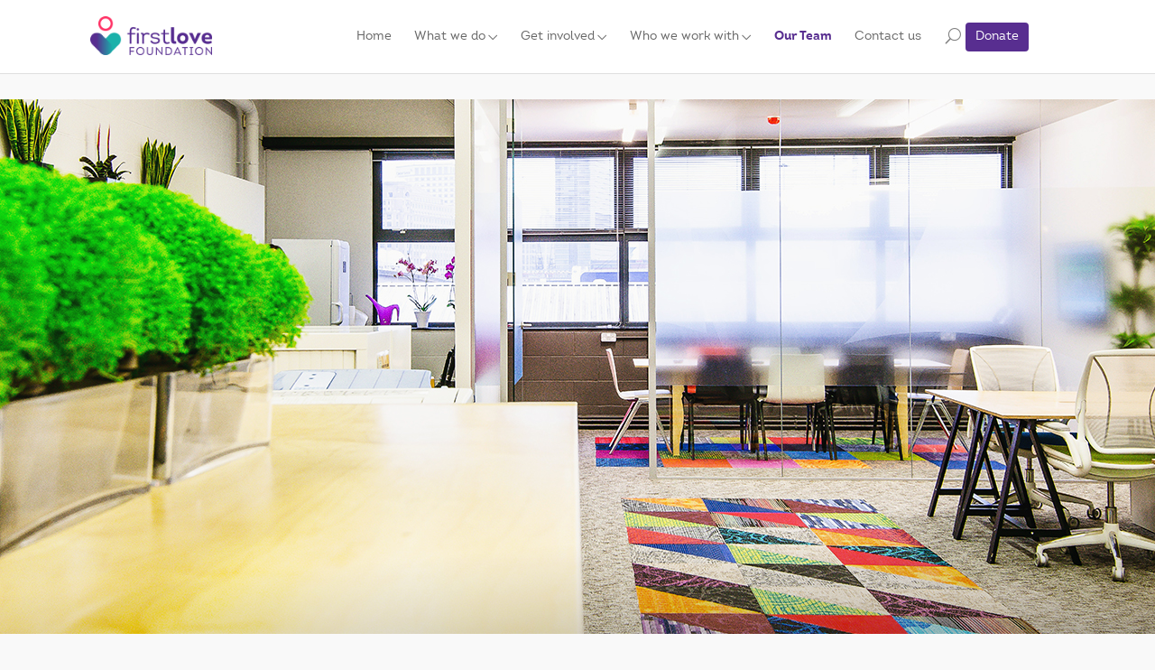

--- FILE ---
content_type: text/html; charset=UTF-8
request_url: https://www.firstlovefoundation.org.uk/about-us/
body_size: 9814
content:
<!DOCTYPE html>
<!--[if IE 6]>
<html id="ie6" lang="en-US" xmlns:fb="http://ogp.me/ns/fb#" xmlns:addthis="http://www.addthis.com/help/api-spec" >
<![endif]-->
<!--[if IE 7]>
<html id="ie7" lang="en-US" xmlns:fb="http://ogp.me/ns/fb#" xmlns:addthis="http://www.addthis.com/help/api-spec" >
<![endif]-->
<!--[if IE 8]>
<html id="ie8" lang="en-US" xmlns:fb="http://ogp.me/ns/fb#" xmlns:addthis="http://www.addthis.com/help/api-spec" >
<![endif]-->
<!--[if !(IE 6) | !(IE 7) | !(IE 8)  ]><!-->
<html lang="en-US" xmlns:fb="http://ogp.me/ns/fb#" xmlns:addthis="http://www.addthis.com/help/api-spec" >
<!--<![endif]-->
<head>
    	<meta charset="UTF-8" />
        <meta property="og:url" content="https://www.firstlovefoundation.org.uk/about-us/"/>
        <meta property="og:title" content="About Us | First Love Foundation"/>
        <meta property="og:site_name" content="First Love Foundation"/>
        <meta property="og:type" content="article"/>
        <meta property="og:image" content="https://www.firstlovefoundation.org.uk/wp-content/themes/flf/images/favicon-200.jpg"/>
        <meta property="og:description" content="At First Love Foundation, we provide rapid intervention, wraparound support, welfare rights advice and advocacy support to people in crisis.  Emergency food support is only the tip of the iceberg when it comes to the support we provide. We aim to improve the lives of people in Tower Hamlets and City of London.  Tower Hamlets is one of UK&#039;s most deprived boroughs. We would love to speak to you more about our work."/>
        <meta name="ROBOTS" content="NOODP" />
        <meta name="ROBOTS" content="NOYDIR" />
	<title>Our Team | First Love Foundation</title>
	<meta name="description" content="At First Love Foundation, we provide rapid intervention, wraparound support, welfare rights advice and advocacy support to people in crisis.  Emergency food support is only the tip of the iceberg when it comes to the support we provide. We aim to improve the lives of people in Tower Hamlets and City of London.  Tower Hamlets is one of UK&#039;s most deprived boroughs. We would love to speak to you more about our work." />	<meta name="keywords" content="aboutus, about FLF, FLF" />	<link rel="canonical" href="https://www.firstlovefoundation.org.uk/about-us/" />
	
		<!--[if lt IE 9]>
	<script src="https://www.firstlovefoundation.org.uk/wp-content/themes/divi/js/html5.js" type="text/javascript"></script>
	<![endif]-->

	<script type="text/javascript">
		document.documentElement.className = 'js';
	</script>

			<script type="text/javascript">
			window._wpemojiSettings = {"baseUrl":"https:\/\/s.w.org\/images\/core\/emoji\/72x72\/","ext":".png","source":{"concatemoji":"https:\/\/www.firstlovefoundation.org.uk\/wp-includes\/js\/wp-emoji-release.min.js?ver=4.2.2"}};
			!function(a,b,c){function d(a){var c=b.createElement("canvas"),d=c.getContext&&c.getContext("2d");return d&&d.fillText?(d.textBaseline="top",d.font="600 32px Arial","flag"===a?(d.fillText(String.fromCharCode(55356,56812,55356,56807),0,0),c.toDataURL().length>3e3):(d.fillText(String.fromCharCode(55357,56835),0,0),0!==d.getImageData(16,16,1,1).data[0])):!1}function e(a){var c=b.createElement("script");c.src=a,c.type="text/javascript",b.getElementsByTagName("head")[0].appendChild(c)}var f,g;c.supports={simple:d("simple"),flag:d("flag")},c.DOMReady=!1,c.readyCallback=function(){c.DOMReady=!0},c.supports.simple&&c.supports.flag||(g=function(){c.readyCallback()},b.addEventListener?(b.addEventListener("DOMContentLoaded",g,!1),a.addEventListener("load",g,!1)):(a.attachEvent("onload",g),b.attachEvent("onreadystatechange",function(){"complete"===b.readyState&&c.readyCallback()})),f=c.source||{},f.concatemoji?e(f.concatemoji):f.wpemoji&&f.twemoji&&(e(f.twemoji),e(f.wpemoji)))}(window,document,window._wpemojiSettings);
		</script>
		<meta content="FLF v.1.0" name="generator"/><style type="text/css">
img.wp-smiley,
img.emoji {
	display: inline !important;
	border: none !important;
	box-shadow: none !important;
	height: 1em !important;
	width: 1em !important;
	margin: 0 .07em !important;
	vertical-align: -0.1em !important;
	background: none !important;
	padding: 0 !important;
}
</style>
<link rel='stylesheet' id='se-link-styles-css'  href='https://www.firstlovefoundation.org.uk/wp-content/plugins/search-everything/static/css/se-styles.css?ver=4.2.2' type='text/css' media='all' />
<link rel='stylesheet' id='wp-pagenavi-css'  href='https://www.firstlovefoundation.org.uk/wp-content/plugins/wp-pagenavi/pagenavi-css.css?ver=2.70' type='text/css' media='all' />
<link rel='stylesheet' id='wpb-googleFonts1-css'  href='//fonts.googleapis.com/css?family=Roboto&#038;ver=4.2.2' type='text/css' media='all' />
<link rel='stylesheet' id='wpb-jquerysyle-css'  href='//code.jquery.com/ui/1.11.4/themes/smoothness/jquery-ui.css?ver=4.2.2' type='text/css' media='' />
<link rel='stylesheet' id='divi-fonts-css'  href='https://fonts.googleapis.com/css?family=Open+Sans:300italic,400italic,700italic,800italic,400,300,700,800&#038;subset=latin,latin-ext' type='text/css' media='all' />
<link rel='stylesheet' id='divi-style-css'  href='https://www.firstlovefoundation.org.uk/wp-content/themes/flf/style.css?ver=2.3.2' type='text/css' media='all' />
<link rel='stylesheet' id='et-shortcodes-css-css'  href='https://www.firstlovefoundation.org.uk/wp-content/themes/divi/epanel/shortcodes/css/shortcodes.css?ver=3.0' type='text/css' media='all' />
<link rel='stylesheet' id='et-shortcodes-responsive-css-css'  href='https://www.firstlovefoundation.org.uk/wp-content/themes/divi/epanel/shortcodes/css/shortcodes_responsive.css?ver=3.0' type='text/css' media='all' />
<script type='text/javascript' src='https://www.firstlovefoundation.org.uk/wp-includes/js/jquery/jquery.js?ver=1.11.2'></script>
<script type='text/javascript' src='https://www.firstlovefoundation.org.uk/wp-includes/js/jquery/jquery-migrate.min.js?ver=1.2.1'></script>
<script type='text/javascript' src='https://www.firstlovefoundation.org.uk/wp-content/plugins/wp-google-analytics-events/js/ga-scroll-events.js?ver=4.2.2'></script>
<script type="text/javascript">
	window._se_plugin_version = '8.1.3';
</script>
<meta name="viewport" content="width=device-width, initial-scale=1.0, maximum-scale=1.0, user-scalable=0" />	<style>
		a { color: #1fb3aa; }

		body { color: ; }

		.et_pb_counter_amount, .et_pb_featured_table .et_pb_pricing_heading, .et_quote_content, .et_link_content, .et_audio_content { background-color: ; }

		#main-header, #main-header .nav li ul, .et-search-form, #main-header .et_mobile_menu { background-color: #ffffff; }

		#top-header, #et-secondary-nav li ul { background-color: ; }

		.woocommerce a.button.alt, .woocommerce-page a.button.alt, .woocommerce button.button.alt, .woocommerce-page button.button.alt, .woocommerce input.button.alt, .woocommerce-page input.button.alt, .woocommerce #respond input#submit.alt, .woocommerce-page #respond input#submit.alt, .woocommerce #content input.button.alt, .woocommerce-page #content input.button.alt, .woocommerce a.button, .woocommerce-page a.button, .woocommerce button.button, .woocommerce-page button.button, .woocommerce input.button, .woocommerce-page input.button, .woocommerce #respond input#submit, .woocommerce-page #respond input#submit, .woocommerce #content input.button, .woocommerce-page #content input.button, .woocommerce-message, .woocommerce-error, .woocommerce-info { background:  !important; }

		#et_search_icon:hover, .mobile_menu_bar:before, .footer-widget h4, .et-social-icon a:hover, .comment-reply-link, .form-submit input, .et_pb_sum, .et_pb_pricing li a, .et_pb_pricing_table_button, .et_overlay:before, .entry-summary p.price ins, .woocommerce div.product span.price, .woocommerce-page div.product span.price, .woocommerce #content div.product span.price, .woocommerce-page #content div.product span.price, .woocommerce div.product p.price, .woocommerce-page div.product p.price, .woocommerce #content div.product p.price, .woocommerce-page #content div.product p.price, .et_pb_member_social_links a:hover { color:  !important; }

		.woocommerce .star-rating span:before, .woocommerce-page .star-rating span:before, .et_pb_widget li a:hover, .et_pb_bg_layout_light .et_pb_promo_button, .et_pb_bg_layout_light .et_pb_more_button, .et_pb_filterable_portfolio .et_pb_portfolio_filters li a.active, .et_pb_filterable_portfolio .et_pb_portofolio_pagination ul li a.active, .et_pb_gallery .et_pb_gallery_pagination ul li a.active, .wp-pagenavi span.current, .wp-pagenavi a:hover, .et_pb_contact_submit, .et_password_protected_form .et_submit_button, .et_pb_bg_layout_light .et_pb_newsletter_button, .nav-single a, .posted_in a { color:  !important; }

		.et-search-form, .nav li ul, .et_mobile_menu, .footer-widget li:before, .et_pb_pricing li:before, blockquote { border-color: ; }

		#main-footer { background-color: #222222; }

		#top-menu a { color: #666666; }

		#top-menu li.current-menu-ancestor > a, #top-menu li.current-menu-item > a, .bottom-nav li.current-menu-item > a { color: ; }

		</style>
<link rel="shortcut icon" href="https://www.firstlovefoundation.org.uk/wp-content/uploads/2015/08/favicon.png" /><script>
                if (typeof ga === 'undefined') {
                  (function(i,s,o,g,r,a,m){i['GoogleAnalyticsObject']=r;i[r]=i[r]||function(){
                  (i[r].q=i[r].q||[]).push(arguments)},i[r].l=1*new Date();a=s.createElement(o),
                  m=s.getElementsByTagName(o)[0];a.async=1;a.src=g;m.parentNode.insertBefore(a,m)
                  })(window,document,'script','//www.google-analytics.com/analytics.js','ga');

                  ga('create','UA-65837351-1', 'www.firstlovefoundation.org.uk');
                  ga('send', 'pageview');
								}
            </script></head>
<body class="page page-id-69 page-template-default et_fixed_nav et_cover_background osx et_pb_pagebuilder_layout et_right_sidebar chrome">
	<div id="page-container">

	
		<header id="main-header" class="et_nav_text_color_dark">
			<div class="container clearfix">
							<a href="https://www.firstlovefoundation.org.uk/">
					<img src="https://www.firstlovefoundation.org.uk/wp-content/uploads/2015/06/logo_image1.png" alt="First Love Foundation" id="logo" />
				</a>

				<div id="et-top-navigation">
					<nav id="top-menu-nav">
					<ul id="top-menu" class="nav"><li id="menu-item-817" class="menu-item menu-item-type-post_type menu-item-object-page menu-item-817"><a href="https://www.firstlovefoundation.org.uk/">Home</a></li>
<li id="menu-item-4411" class="menu-item menu-item-type-custom menu-item-object-custom menu-item-has-children menu-item-4411"><a href="https://www.firstlovefoundation.org.uk/foodbank/">What we do</a>
<ul class="sub-menu">
	<li id="menu-item-829" class="menu-item menu-item-type-post_type menu-item-object-page menu-item-has-children menu-item-829"><a href="https://www.firstlovefoundation.org.uk/ourmodel">Our model</a>
	<ul class="sub-menu">
		<li id="menu-item-6979" class="menu-item menu-item-type-post_type menu-item-object-page menu-item-6979"><a href="https://www.firstlovefoundation.org.uk/our-advice-centre/">Our Advice and Advocacy Service</a></li>
		<li id="menu-item-824" class="menu-item menu-item-type-post_type menu-item-object-page menu-item-824"><a href="https://www.firstlovefoundation.org.uk/donate-products/">Our Transition from Foodbank to Advocacy &#038; Advice</a></li>
		<li id="menu-item-819" class="menu-item menu-item-type-post_type menu-item-object-page menu-item-819"><a href="https://www.firstlovefoundation.org.uk/advice-support/">Tower Hamlets &#038; beyond</a></li>
	</ul>
</li>
	<li id="menu-item-828" class="menu-item menu-item-type-post_type menu-item-object-page menu-item-828"><a href="https://www.firstlovefoundation.org.uk/hero-stories/">Hero stories</a></li>
	<li id="menu-item-834" class="menu-item menu-item-type-post_type menu-item-object-page menu-item-834"><a href="https://www.firstlovefoundation.org.uk/blog">News</a></li>
</ul>
</li>
<li id="menu-item-832" class="menu-item menu-item-type-post_type menu-item-object-page menu-item-has-children menu-item-832"><a href="https://www.firstlovefoundation.org.uk/get-involved/">Get involved</a>
<ul class="sub-menu">
	<li id="menu-item-4538" class="menu-item menu-item-type-post_type menu-item-object-page menu-item-4538"><a href="https://www.firstlovefoundation.org.uk/get-involved/vacancies/">Vacancies</a></li>
	<li id="menu-item-823" class="menu-item menu-item-type-post_type menu-item-object-page menu-item-823"><a href="https://www.firstlovefoundation.org.uk/donate-money/">Donate money</a></li>
	<li id="menu-item-825" class="menu-item menu-item-type-post_type menu-item-object-page menu-item-825"><a href="https://www.firstlovefoundation.org.uk/donate-time/">Donate time</a></li>
	<li id="menu-item-6652" class="menu-item menu-item-type-post_type menu-item-object-page menu-item-has-children menu-item-6652"><a href="https://www.firstlovefoundation.org.uk/fundraise-for-us/">Fundraise</a>
	<ul class="sub-menu">
		<li id="menu-item-6898" class="menu-item menu-item-type-custom menu-item-object-custom menu-item-6898"><a href="https://www.firstlovefoundation.org.uk/fundraise-for-us/">Fundraise for us</a></li>
		<li id="menu-item-4441" class="menu-item menu-item-type-post_type menu-item-object-page menu-item-4441"><a href="https://www.firstlovefoundation.org.uk/asics-london-10k/">ASICS London 10K</a></li>
		<li id="menu-item-4433" class="menu-item menu-item-type-post_type menu-item-object-page menu-item-4433"><a href="https://www.firstlovefoundation.org.uk/love-summer/">Love Summer</a></li>
	</ul>
</li>
</ul>
</li>
<li id="menu-item-844" class="menu-item menu-item-type-custom menu-item-object-custom menu-item-has-children menu-item-844"><a href="/funders-partners/">Who we work with</a>
<ul class="sub-menu">
	<li id="menu-item-822" class="menu-item menu-item-type-post_type menu-item-object-page menu-item-822"><a href="https://www.firstlovefoundation.org.uk/funders-partners/">Funders &#038; Partners</a></li>
</ul>
</li>
<li id="menu-item-818" class="menu-item menu-item-type-post_type menu-item-object-page current-menu-item page_item page-item-69 current_page_item menu-item-818"><a href="https://www.firstlovefoundation.org.uk/about-us/">Our Team</a></li>
<li id="menu-item-821" class="menu-item menu-item-type-post_type menu-item-object-page menu-item-821"><a href="https://www.firstlovefoundation.org.uk/contact-us/">Contact us</a></li>
<li id="menu-item-999" class="menu-item menu-item-type-custom menu-item-object-custom menu-item-999"><a href="https://firstlovefoundation.enthuse.com/regular#!/">Donate</a></li>
</ul>					</nav>

					
										<div id="et_top_search">
						<span id="et_search_icon"></span>
						<form role="search" method="get" class="et-search-form et-hidden" action="https://www.firstlovefoundation.org.uk/">
						<input type="search" class="et-search-field" placeholder="Search &hellip;" value="" name="s" title="Search for:" />						</form>
					</div>
					
					<div id="et_mobile_nav_menu">
			<a href="#" class="mobile_nav closed">
				<span class="select_page">Select Page</span>
				<span class="mobile_menu_bar"></span>
			</a>
		</div>				</div> <!-- #et-top-navigation -->
			</div> <!-- .container -->
		</header> <!-- #main-header -->

		<div id="et-main-area">

     
                    <h1 style="display:none;"> Our Team</h1> 
                    
<div id="main-content">


			
				<article id="post-69" class="post-69 page type-page status-publish hentry">

				
					<div class="entry-content">
					<div class="et_pb_section tower_hamlet full-image et_section_regular" style='background-color:#ffffff;background-image:url(https://www.firstlovefoundation.org.uk/wp-content/uploads/2015/06/FLF_70_aboutus_body.jpg);'>
			
			
				
				<div class="et_pb_row">
			<div class="et_pb_column et_pb_column_4_4">
			<div class="et_pb_text et_pb_bg_layout_light et_pb_text_align_left">
			
		</div> <!-- .et_pb_text -->
		</div> <!-- .et_pb_column -->
		</div> <!-- .et_pb_row -->
			
		</div> <!-- .et_pb_section --><div class="et_pb_section bg-grey et_section_regular" style='background-color:#ffffff;'>
			
			
				
				<div class="et_pb_row">
			<div class="et_pb_column et_pb_column_4_4">
			<div class="et_pb_text et_pb_bg_layout_light et_pb_text_align_left">
			
<h2 style="text-align: center;">Our manifesto</h2>
<p style="text-align: center;"><span style="color: #000000;">We believe everyone deserves to be loved. We don’t turn our heads away. We don’t close our eyes. No one should feel desperation. No one should feel unloved and alone. No one should slip through the cracks. We put more than meals in bellies. We put hope in hearts. We put lives back on track. We open eyes and make others feel empathy. We are the bridge between crisis and resilience. We turn fear into confidence. We help people take control of their own lives. We empower them to start living again. Because everyone has the right to be loved.</span></p>
<h2 style="text-align: center;">Our team</h2>
<p style="text-align: center;"><span style="color: #000000;">We embrace diversity and pride ourselves on being both a black- and women-led organisation, with a team that includes people with lived experience of poverty, domestic violence, homelessness, criminal injustice, neurodiversity and special educational needs.  Among our team, in addition to English, we speak six different languages.</span></p>

		</div> <!-- .et_pb_text -->
		</div> <!-- .et_pb_column -->
		</div> <!-- .et_pb_row -->
			
		</div> <!-- .et_pb_section --><div class="et_pb_section bg-grey et_section_regular" style='background-color:#ffffff;'>
			
			
				
				<div class="et_pb_row">
			<div class="et_pb_column et_pb_column_4_4">
			<div class="et_pb_text et_pb_bg_layout_light et_pb_text_align_left">
			
<h2 style="text-align: center;">The Founders</h2>

		</div> <!-- .et_pb_text -->
		</div> <!-- .et_pb_column -->
		</div> <!-- .et_pb_row --><div class="et_pb_row">
			<div class="et_pb_column et_pb_column_1_2">
			<div class="et_pb_team_member et_pb_bg_layout_light clearfix">
			<div class="et_pb_team_member_image et-waypoint et_pb_animation_top">
				<img src="https://www.firstlovefoundation.org.uk/wp-content/uploads/2015/06/3035-no-bg.png" alt="Denise Bentley" />
			</div>
			<div class="et_pb_team_member_description">
				<h4>Denise Bentley</h4>
				<p class="et_pb_member_position">Co-founder &amp; CEO</p>
				
<p>Living out her faith has always been important to Denise. Never was it more challenged and ignited when an accident at work occurred. After a career in the City that spanned the banking and business consultancy sectors, she suffered a near fatal brain haemorrhage &#8211; but miraculously survived. During the healing process, she realised her life had been saved for a purpose – and decided to dedicate herself to helping people.</p>
<p>In 2010, Denise and her husband Aerold established First Love Foundation with a mission to deliver projects that tackles social injustice, the causes of poverty and deprivation – the first of which was Tower Hamlets Foodbank. Not wanting to just address the crisis, the vision for the Advice &amp; Support Project was born and through it they’ve seen the transformational effect it has had on people’s lives.</p>
<p>Denise is a passionate advocate, an accomplished speaker, has featured in a number of media outlets and considered a respected governmental advisor.</p>

				
			</div> <!-- .et_pb_team_member_description -->
		</div> <!-- .et_pb_team_member -->
		</div> <!-- .et_pb_column --><div class="et_pb_column et_pb_column_1_2">
			<div class="et_pb_team_member et_pb_bg_layout_light clearfix">
			<div class="et_pb_team_member_image et-waypoint et_pb_animation_top">
				<img src="https://www.firstlovefoundation.org.uk/wp-content/uploads/2015/06/3208-no-bg.png" alt="Aerold Bentley" />
			</div>
			<div class="et_pb_team_member_description">
				<h4>Aerold Bentley</h4>
				<p class="et_pb_member_position">Co-founder &amp; Chair</p>
				
<p>It was a difficult time for Aerold when Denise suffered a near fatal brain haemorrhage &#8211; he was also very much aware how life can in a moment take a 180 degree turn. This is because, as a child, his mother was also given a 50-50 chance of survival after being diagnosed with a blood clot on the brain.</p>
<p>One of the biggest lessons he learnt was the importance of having the right kind of support around you when you are in crisis. It was in the midst of this that Aerold found his faith.</p>
<p>Although a major turning point, his passion for giving the voiceless a voice is rooted in personal challenges he faced in his youth. Now with Denise healed, he too dedicated the rest of his life to helping others.</p>
<p>Now looking to the future, Aerold is keen to see First Love Foundation continue to innovate and grow from strength to strength, playing its part in transforming the community – and beyond.</p>

				
			</div> <!-- .et_pb_team_member_description -->
		</div> <!-- .et_pb_team_member -->
		</div> <!-- .et_pb_column -->
		</div> <!-- .et_pb_row -->
			
		</div> <!-- .et_pb_section --><div class="et_pb_section  ng-margin bg-grey et_section_regular" style='background-color:#ffffff;'>
			
			
				
				<div class="et_pb_row">
			<div class="et_pb_column et_pb_column_4_4">
			<div class="et_pb_text et_pb_bg_layout_light et_pb_text_align_left">
			
<h2 style="text-align: center;">Our team</h2>

		</div> <!-- .et_pb_text -->
		</div> <!-- .et_pb_column -->
		</div> <!-- .et_pb_row --><div class="et_pb_row">
			<div class="et_pb_column et_pb_column_1_4">
			<div class="et_pb_team_member et_pb_bg_layout_light clearfix">
			<div class="et_pb_team_member_image et-waypoint et_pb_animation_top">
				<img src="https://www.firstlovefoundation.org.uk/wp-content/uploads/2015/06/Anike-Olaitan-Omole-.png" alt="Anike Olaitan-Omole" />
			</div>
			<div class="et_pb_team_member_description">
				<h4>Anike Olaitan-Omole</h4>
				<p class="et_pb_member_position">Head of Service</p>
				
				
			</div> <!-- .et_pb_team_member_description -->
		</div> <!-- .et_pb_team_member -->
		</div> <!-- .et_pb_column --><div class="et_pb_column et_pb_column_1_4">
			<div class="et_pb_team_member et_pb_bg_layout_light clearfix">
			<div class="et_pb_team_member_image et-waypoint et_pb_animation_top">
				<img src="https://www.firstlovefoundation.org.uk/wp-content/uploads/2015/06/Emilia-Lyczba.png" alt="Emilia Lyczba" />
			</div>
			<div class="et_pb_team_member_description">
				<h4>Emilia Lyczba</h4>
				<p class="et_pb_member_position">Advice Worker</p>
				
				
			</div> <!-- .et_pb_team_member_description -->
		</div> <!-- .et_pb_team_member -->
		</div> <!-- .et_pb_column --><div class="et_pb_column et_pb_column_1_4">
			<div class="et_pb_team_member et_pb_bg_layout_light clearfix">
			<div class="et_pb_team_member_image et-waypoint et_pb_animation_top">
				<img src="https://www.firstlovefoundation.org.uk/wp-content/uploads/2015/06/Our-Team-Staff-Photos-for-Website-5.png" alt="Paulette Grant" />
			</div>
			<div class="et_pb_team_member_description">
				<h4>Paulette Grant</h4>
				<p class="et_pb_member_position">Senior Support Worker</p>
				
				
			</div> <!-- .et_pb_team_member_description -->
		</div> <!-- .et_pb_team_member -->
		</div> <!-- .et_pb_column --><div class="et_pb_column et_pb_column_1_4">
			<div class="et_pb_team_member et_pb_bg_layout_light clearfix">
			<div class="et_pb_team_member_image et-waypoint et_pb_animation_top">
				<img src="https://www.firstlovefoundation.org.uk/wp-content/uploads/2015/06/Our-Team-Staff-Photos-for-Website-4.png" alt="Lydia Ango" />
			</div>
			<div class="et_pb_team_member_description">
				<h4>Lydia Ango</h4>
				<p class="et_pb_member_position">Expert Support Worker</p>
				
				
			</div> <!-- .et_pb_team_member_description -->
		</div> <!-- .et_pb_team_member -->
		</div> <!-- .et_pb_column -->
		</div> <!-- .et_pb_row -->
			
		</div> <!-- .et_pb_section --><div class="et_pb_section  ng-margin bg-grey et_section_regular" style='background-color:#ffffff;'>
			
			
				
				<div class="et_pb_row">
			<div class="et_pb_column et_pb_column_1_4">
			<div class="et_pb_team_member et_pb_team_member_no_image et_pb_bg_layout_light clearfix">
			
			<div class="et_pb_team_member_description">
				
				
				
				
			</div> <!-- .et_pb_team_member_description -->
		</div> <!-- .et_pb_team_member -->
		</div> <!-- .et_pb_column --><div class="et_pb_column et_pb_column_1_4">
			<div class="et_pb_team_member et_pb_bg_layout_light clearfix">
			<div class="et_pb_team_member_image et-waypoint et_pb_animation_top">
				<img src="https://www.firstlovefoundation.org.uk/wp-content/uploads/2015/06/Our-Team-Staff-Photos-for-Website-5.png" alt="Alex Wilcox" />
			</div>
			<div class="et_pb_team_member_description">
				<h4>Alex Wilcox</h4>
				<p class="et_pb_member_position">Research Coordinator</p>
				
				
			</div> <!-- .et_pb_team_member_description -->
		</div> <!-- .et_pb_team_member -->
		</div> <!-- .et_pb_column --><div class="et_pb_column et_pb_column_1_4">
			<div class="et_pb_team_member et_pb_bg_layout_light clearfix">
			<div class="et_pb_team_member_image et-waypoint et_pb_animation_top">
				<img src="https://www.firstlovefoundation.org.uk/wp-content/uploads/2015/06/Rosalind-Bootle.png" alt="Rosalind Bootle" />
			</div>
			<div class="et_pb_team_member_description">
				<h4>Rosalind Bootle</h4>
				<p class="et_pb_member_position">Digital Marketing &amp; Communications Executive</p>
				
				
			</div> <!-- .et_pb_team_member_description -->
		</div> <!-- .et_pb_team_member -->
		</div> <!-- .et_pb_column --><div class="et_pb_column et_pb_column_1_4">
			<div class="et_pb_team_member et_pb_team_member_no_image et_pb_bg_layout_light clearfix">
			
			<div class="et_pb_team_member_description">
				
				
				
				
			</div> <!-- .et_pb_team_member_description -->
		</div> <!-- .et_pb_team_member -->
		</div> <!-- .et_pb_column -->
		</div> <!-- .et_pb_row -->
			
		</div> <!-- .et_pb_section --><div class="et_pb_section tower_hamlet full-image et_section_regular" style='background-color:#dd9875;background-image:url(https://www.firstlovefoundation.org.uk/wp-content/uploads/2015/06/FLF_70_aboutus_top1.jpg);'>
			
			
				
				<div class="et_pb_row">
			<div class="et_pb_column et_pb_column_4_4">
			<div class="et_pb_text et_pb_bg_layout_light et_pb_text_align_left">
			
<h2></h2>

		</div> <!-- .et_pb_text -->
		</div> <!-- .et_pb_column -->
		</div> <!-- .et_pb_row -->
			
		</div> <!-- .et_pb_section --><div class="et_pb_section  bg-grey logo-cente et_section_regular" style='background-color:#ffffff;'>
			
			
				
				<div class="et_pb_row">
			<div class="et_pb_column et_pb_column_4_4">
			<div class="et_pb_promo et_pb_bg_layout_light et_pb_text_align_center wecantdo_bg pad-0-6 et_pb_no_bg">
			<div class="et_pb_promo_description">
				<h2>We can&#039;t do it alone</h2>
				
<p>Through referrals from a network of over 300 external agencies, we provide advocacy and advice support to people in crisis living in the London Borough of Tower Hamlets, City of London and the adjacent boroughs. Together, with our corporate partners and volunteers, we transform lives as we work towards building a stronger community.</p>

			</div>
			
		</div>
		</div> <!-- .et_pb_column -->
		</div> <!-- .et_pb_row -->
			
		</div> <!-- .et_pb_section -->
					</div> <!-- .entry-content -->

				
				</article> <!-- .et_pb_post -->

			

</div> <!-- #main-content -->

<div >
 <div id="flf_share_widget-2" class="widget-container widget_flf_share_widget">       <div class="addthis_toolbox addthis_default_style">
        <a class="addthis_button_facebook">
</a><a class="addthis_button_twitter">
</a><a class="addthis_button_email">
</a><a class="addthis_button_linkedin">
</a><a class="addthis_button_google_plusone_badge" g:plusone:size="medium"  g:plusone:href="https://plus.google.com/share?url=http://https%3A%2F%2Fwww.firstlovefoundation.org.uk%2Fabout-us%2F"></a>

</div>
   </div></div>

			<footer id="main-footer">
				
<div class="container">
	<div id="footer-widgets" class="clearfix">
	<div class="footer-widget"><div id="text-6" class="fwidget et_pb_widget widget_text">			<div class="textwidget"><div style="display: none;">
mia khalifa stepmom juliana vega fucks and sucks her boyfriends cock <a href="https://www.mecum.porn/" rel="dofollow" target="_blank" title="mecum.porn porn videos">mecum.porn</a> random passerby scores luxurious bride in the wedding limo
milf alura jenson wrestling kicks whimpy opponent at evolved fights <a href="https://www.indiansexmovies.mobi/" rel="dofollow" target="_blank" title="indiansexmovies.mobi indian porno">indiansexmovies.mobi</a> big natural tits homewrecker harley jade gets married dick naughty
</div></div>
		</div> <!-- end .fwidget --><div id="aboutmewidget-3" class="fwidget et_pb_widget widget_aboutmewidget"><h4 class="title">About Us</h4>		<div class="clearfix">
			<img src="" id="about-image" alt="" />
			<p>First Love Foundation is a registered charity in England and Wales. Charity number 1137819</p>
<p>&copy;2010 First Love Foundation</p>
<a href='/privacy-policy' class="cta_blurb" title="Privacy Policy">Privacy Policy</a>
<a href='/cookie-policy' class="cta_blurb" title="Cookie Policy">Cookie Policy</a>
<a href='/sitemap/' class="cta_blurb" title="Sitemap">Sitemap</a>		</div> <!-- end about me section -->
	</div> <!-- end .fwidget --></div> <!-- end .footer-widget --><div class="footer-widget"><div id="text-3" class="fwidget et_pb_widget widget_text"><h4 class="title">Sign Up</h4>			<div class="textwidget"><p>Stay up to date on our work by signing up to our newsletter.</p>
<?php echo "testing"; ?>
<form action="/newsletter-signup/#newsletter" method="POST">
<input type='email'  name="email" placeholder='Email Address' class="footer-txtbox">
<input type="submit" class="footer-submitbtn" value="Sign up">
</form>
</div>
		</div> <!-- end .fwidget --></div> <!-- end .footer-widget --><div class="footer-widget"><div id="text-4" class="fwidget et_pb_widget widget_text"><h4 class="title">Follow Us</h4>			<div class="textwidget"><ul class="et_pb_social_media_follow et_pb_bg_layout_light clearfix">
			 
<div>
<li class="et_pb_social_icon et_pb_social_network_link et-social-facebook">
			<a href="https://www.facebook.com/firstlovefdn" class="icon rounded_rectangle" title="facebook" target="_blank" style="background-color: #3b5998;"><span>facebook</span></a>
			
		</li><span>/firstlovefdn</span></div>
<div>
<li class="et_pb_social_icon et_pb_social_network_link et-social-twitter">
			<a href="https://twitter.com/firstlovefdn" class="icon rounded_rectangle" title="Twitter" target="_blank" style="background-color: #00aced;"><span>Twitter</span></a>
			
		</li><span>@firstlovefdn</span></div>
<div>
<li class="et_pb_social_icon et_pb_social_network_link et-social-instagram">
			<a href="https://instagram.com/firstlovefoundation/" class="icon rounded_rectangle" title="Instagram" target="_blank" style="background-color: #517fa4;"><span>Instagram</span></a>
			
		</li> <span>@firstlovefoundation</span></div>
<div>
<li class="et_pb_social_icon et_pb_social_network_link et-social-youtube">
			<a href="https://www.youtube.com/channel/UCcqtAMpKOwkuHVk9D9EZjjA" class="icon rounded_rectangle" title="Youtube" target="_blank" style="background-color: #a82400;"><span>Youtube</span></a>
			
		</li>
<span>/firstlovefoundation</span></div>

		</ul> <!-- .et_pb_counters --></div>
		</div> <!-- end .fwidget --></div> <!-- end .footer-widget --><div class="footer-widget last"><div id="text-5" class="fwidget et_pb_widget widget_text"><h4 class="title">Get in Touch</h4>			<div class="textwidget"><p>Like to know more about what we're up to or how you can help.</p>
<a href='/contact-us/#contactus' class="cta_blurb" title="Contact us">Contact us</a>
<a href='/contact-us/#contactus' class="cta_blurb" title="Press Enquiries">Press Enquiries</a>


</div>
		</div> <!-- end .fwidget --></div> <!-- end .footer-widget -->	</div> <!-- #footer-widgets -->
</div>	<!-- .container -->                            


						<!--<div id="footer-bottom">
					<div class="container clearfix">-->
				
						<!--<p id="footer-info"></p>-->
				<!--	</div>	<!-- .container -->
				<!-- </div>-->
			</footer> <!-- #main-footer -->
		</div> <!-- #et-main-area -->


	</div> <!-- #page-container -->

	<script data-cfasync="false" type="text/javascript">
var addthis_config = {"ui_atversion":300,"data_track_clickback":true,"ignore_server_config":true};

</script>
                <!-- AddThis Settings Begin -->
                <script data-cfasync="false" type="text/javascript">
                    var addthis_product = "wpp-5.0.8";
                    var wp_product_version = "wpp-5.0.8";
                    var wp_blog_version = "4.2.2";
                    var addthis_plugin_info = {"cms_name":"WordPress","cms_version":"4.2.2","plugin_name":"AddThis Sharing Buttons","plugin_version":"5.0.8","plugin_mode":"WordPress"};
                    if (typeof(addthis_config) == "undefined") {
                        var addthis_config = {"ui_atversion":300,"data_track_clickback":true,"ignore_server_config":true};
                    }
                    if (typeof(addthis_share) == "undefined") {
                        
                    }
                </script>
                <script
                    data-cfasync="false"
                    type="text/javascript"
                    src="//s7.addthis.com/js/300/addthis_widget.js#pubid=wp-b4b4e0b24e267ca8bcba49026b08b815 "
                    async="async"
                >
                </script><div class="cookies-policy">
    <a href="#" class="close"><i class="fa fa-times"></i></a>
    <div class="inner">
        <h6>Cookies on this site</h6>
        <p>FLF uses cookies to give you the best experence online and to provide anonymised, aggregated site usage data. You can find out what cookies we use, what they do and how you can disable them in our Cookie Policy. By browsing our sites, you consent to the use of cookies. By closing this message, you consent to pure use of cookies on this device in accordance with our <a href="/standard-cookie-policy/" title="Cookie Policy" target="_blank">cookie policy</a> unless you have disabled them. </p>
    </div>
</div><link rel='stylesheet' id='addthis_output-css'  href='https://www.firstlovefoundation.org.uk/wp-content/plugins/addthis/css/output.css?ver=4.2.2' type='text/css' media='all' />
<script type='text/javascript' src='https://www.firstlovefoundation.org.uk/wp-content/themes/flf/js/validator.js?ver=4.2.2'></script>
<script type='text/javascript' src='https://www.firstlovefoundation.org.uk/wp-content/themes/flf/js/form-validation.js?ver=4.2.2'></script>
<script type='text/javascript' src='https://www.firstlovefoundation.org.uk/wp-content/themes/flf/js/swipe.js?ver=4.2.2'></script>
<script type='text/javascript' src='https://www.firstlovefoundation.org.uk/wp-content/themes/flf/js/custom_flf.js?ver=4.2.2'></script>
<script type='text/javascript' src='https://www.firstlovefoundation.org.uk/wp-content/themes/divi/js/jquery.fitvids.js?ver=2.3.2'></script>
<script type='text/javascript' src='https://www.firstlovefoundation.org.uk/wp-content/themes/divi/js/waypoints.min.js?ver=2.3.2'></script>
<script type='text/javascript' src='https://www.firstlovefoundation.org.uk/wp-content/themes/divi/js/jquery.magnific-popup.js?ver=2.3.2'></script>
<script type='text/javascript'>
/* <![CDATA[ */
var et_custom = {"ajaxurl":"https:\/\/www.firstlovefoundation.org.uk\/wp-admin\/admin-ajax.php","images_uri":"https:\/\/www.firstlovefoundation.org.uk\/wp-content\/themes\/divi\/images","et_load_nonce":"28e8175601","subscription_failed":"Please, check the fields below to make sure you entered the correct information.","fill":"Fill","field":"field","invalid":"Invalid email","captcha":"Captcha","prev":"Prev","previous":"Previous","next":"Next"};
/* ]]> */
</script>
<script type='text/javascript' src='https://www.firstlovefoundation.org.uk/wp-content/themes/divi/js/custom.js?ver=2.3.2'></script>

    <script> 

                jQuery(document).ready(function() {
                    scroll_events.bind_events( {
                        universal: 1,
                        scroll_elements: [],
                        click_elements: [{'select':'#donatemoney_fb','category':'Custom','action':'Donation','label':'donate_money'},{'select':'#donatetime_fb','category':'Custom','action':'DonateTime','label':'donate_time'},{'select':'#donatefood_fb','category':'Custom','action':'DonateFood','label':'donation'},{'select':'#readstory_fb','category':'Custom','action':'ReadStory','label':'Read_Story'},{'select':'#slider_fb','category':'Custom','action':'slider','label':'slider_event'},{'select':'#getintouch_fb','category':'Custom','action':'GetInTouch','label':'Get_In_Touch'},{'select':'#morestory_fb','category':'Custom','action':'MoreStory','label':'More_Story'},{'select':'#findoutmoreFB_WWD','category':'Custom','action':'FindOutMore','label':'Find_Out_More'},{'select':'#findoutmoreAS_WWD','category':'Custom','action':'FindOutMore','label':'Find_Out_More'},{'select':'#readstory_WWD','category':'Custom','action':'ReadStory','label':'Read_Story'},{'select':'#morestory_WWD','category':'Custom','action':'MoreStory','label':'More_Story'},{'select':'#Slider_WWD','category':'Custom','action':'Slider','label':'Slider_Event'},{'select':'#See_Who_We_Work_With_WWD','category':'Custom','action':'SeeWhoWeWorkWith','label':'See_Who_We_Work_With'},{'select':'#Refer_People_WWD','category':'Custom','action':'ReferPeople','label':'Refer_People'},{'select':'#donatemoney_GetInvolved','category':'Custom','action':'Donation','label':'donate_money'},{'select':'#donatetime_GetInvolved','category':'Custom','action':'donatetime','label':'donate_time'},{'select':'#donation_GetInvolved','category':'Custom','action':'Donation','label':'Make_Donation'},{'select':'#slider_GetInvoved','category':'Custom','action':'Slider','label':'Slider_Event'},{'select':'#fundraising_GetInvoved','category':'Custom','action':'Fundraising','label':'Fundraising'},{'select':'#corporate_Partners_GetInvolved','category':'Custom','action':'CorporatePartners','label':'Corporate_Partners'},{'select':'#work_together_GetInvolved','category':'Custom','action':'WorkTogether','label':'How_We_Work_Together'},{'select':'#donatenow_DonateMoney','category':'Custom','action':'Donation','label':'Donate_Now'},{'select':'#donatenow_DonateMoney','category':'Custom','action':'Donation','label':'Donate_Now2'},{'select':'#ReadHerStory_DonateMoney','category':'Custom','action':'ReadStory','label':'Read_Story'},{'select':'#video_Donatetime','category':'Custom','action':'Video','label':'Video'},{'select':'#GetInTouch_Donatetime','category':'Custom','action':'Get_In_Touch','label':'Get_In_Touch'},{'select':'#Donate_now_DonateProducts','category':'Custom','action':'Donation','label':'Donate_Now'},{'select':'#Information_DonateProducts','category':'Custom','action':'Get_More_Information','label':'Information'},{'select':'#ReadHerStory_DonateProducts','category':'Custom','action':'Read_Story','label':'Read_Story'},{'select':'#MoreStory_DonateProducts','category':'Custom','action':'More_Story','label':'More_Story'},{'select':'#GetInvolved_FS','category':'Custom','action':'GetInvolved','label':'Get_Involved'},{'select':'#findoutmoreFB_AboutUs','category':'Custom','action':'FindOutMore','label':'Find_Out_More'},{'select':'#findoutmoreAS_AboutUs','category':'Custom','action':'FindOutMore','label':'Find_Out_More2'},{'select':'#See_Who_We_Work_With_AboutUs','category':'Custom','action':'SeeWhoWeWorkWith','label':'See_Who_We_Work_With'},{'select':'#ReadStory_donatemoney','category':'Custom','action':'ReadStory','label':'Read_Story'},{'select':'#MoreStory_donatemoney','category':'Custom','action':'MoreStory','label':'More_Story'},{'select':'#ReadStory_donatetime','category':'Custom','action':'ReadStory','label':'Read_Story'},{'select':'#MoreStory_donatetime','category':'Custom','action':'MoreStory','label':'More_Story'},{'select':'#ReadHisStory_HomePage','category':'Custom','action':'ReadStory','label':'Read_Story'},{'select':'#MoreStory_HomePage','category':'Custom','action':'MoreStory','label':'More_Story'},{'select':'#ReadHerStory_HomePage','category':'Custom','action':'ReadStory','label':'Read_Story'},{'select':'#MoreStory2_HomePage','category':'Custom','action':'MoreStory','label':'More_Story'},{'select':'#LearnMore_HomePage','category':'Custom','action':'LearnMore','label':'Learn_More'},{'select':'#FindOutMore1_HomePage','category':'Custom','action':'FindOutMore','label':'Find_Out_More'},{'select':'#FindOutMore2_HomePage','category':'Custom','action':'FindOutMore','label':'Find_Out_More'},{'select':'#DonateMoney_HomePage','category':'Custom','action':'Donation','label':'Donate_Money'},{'select':'#Volunteeryourtime_HomePage','category':'Custom','action':'Donation','label':'Volunteer_Time'},{'select':'#MakeDonation_HomePAge','category':'Custom','action':'Donation','label':'Make_Donation'},{'select':'#GetInvolved_HomePage','category':'Custom','action':'GetInvolved','label':'Get_Involved'},{'select':'#SeeWhoWeWorkWith_HomePage','category':'Custom','action':'SeeWhoWeWorkWith','label':'See_Who_We_Work_With'},{'select':'#ReferPeople_HomePage','category':'Custom','action':'ReferPeople','label':'Refer_People'},{'select':'#Slider_HomePage','category':'Custom','action':'slider','label':'Slider_event'},{'select':'#MoreStory_donatemoney','category':'Custom','action':'MoreStory','label':'More_Story'},{'select':'#ReadHisStory_donatetime','category':'Custom','action':'ReadStory','label':'Read_Story'},{'select':'#ReadHisStory_AS','category':'Custom','action':'ReadStory','label':'Read_Story'},{'select':'#DonateMoney_AS','category':'Custom','action':'Donation','label':'Donate_Money'},{'select':'#DonateMoneyToday_AS','category':'Custom','action':'Donation','label':'Donate_Money_Today'},{'select':'#VolunteerTime_AS','category':'Custom','action':'Donation','label':'Volunteer_Time'},{'select':'#ReadHerStory_HS','category':'Custom','action':'ReadStory','label':'Read_Story'},{'select':'#DonateMoney_HS','category':'Custom','action':'Donation','label':'Donate_Money'},{'select':'#VolunteerTime_HS','category':'Custom','action':'Donation','label':'Volunteer_Time'},{'select':'#MakeDonation_HS','category':'Custom','action':'Donation','label':'Make_Donation'},{'select':'#MoreStory_AS','category':'Custom','action':'MoreStory','label':'More_Story'},{'select':'#slider_AS','category':'Custom','action':'slider','label':'Slider_event'}],
                    });
                });

    </script><!--wp_footer--></body>
</html>

--- FILE ---
content_type: text/css
request_url: https://www.firstlovefoundation.org.uk/wp-content/themes/flf/style.css?ver=2.3.2
body_size: 8185
content:
/*
Theme Name:FLF
Theme URI:http://sapient.com/
Author:Sapient Nitro
Author URI:http://sapient.com/
Description:Chile theme of DIVI
Template:divi
Version:1.0
Tags:flexible-width,custom-colors,flexible-header,translation-ready,custom-menu
License URI:http://sapient.com/
License:Sapient
*/
@import url("../divi/style.css");

/*embed Intro font*/
@font-face{font-family:'IntroRegular';src:url('fonts/Intro Regular.ttf') format('truetype');/* IE9 Compat Modes */}
@font-face{font-family:'IntroBold';src:url('fonts/Intro Bold.ttf') format('truetype');/* IE9 Compat Modes */}
/*fonts styling*/
.et_pb_bg_layout_dark .et_pb_slide_description,.et_pb_bg_layout_dark .et_pb_slide_description a,.about_title_textcopy,.copy_firstlove_blurb1,.cta_blurb,.how_help_copy_text,.et_pb_blurb_content p,.social-media .meta h3,.social-media .meta p.post-meta,.featured-stories .pad-0-20 p span,#left-area .pagination a,.single-post .pagination a,#news-events .pagination a,#left-area article.type-page .post-meta,.single-post article .post-meta,#news-events article.type-page .post-meta,#left-area article.type-page,#news-events article.type-post .post-meta,#news-events article.type-post,.sub-slider .et_pb_slide_description .et_pb_slide_content p span,.et_pb_promo_button,.sitemap_container .span3 li a,.page-form .salesforce_w2l_lead .sf_field span.error_message,.page-form .sf_field label,.page-form .salesforce_w2l_lead .w2linput.textarea,.page-form .sf_field select,.et_pb_promo_description p,.et_pb_promo_description .cta_copy_text,.page-form .salesforce_w2l_lead .sf_type_html a,.page-form  .salesforce_w2l_lead .w2linput.submit,.page-form .sf_field label,.footer-widget p,.footer-widget div span,.et_pb_portfolio_item p,#wtd-organise .et_pb_column_1_2:last-child a,.description-text .et_pb_promo_description p,.et_pb_text p.about_title_textcopy,.et_pb_text p,.et_pb_circle_counter h3,.footer-widget h4,.reg-address address,#left-area ul.list-items,.privacy-policy p,.privacy-policy ul li,p,body{font-family: 'Roboto', sans-serif;font-weight:normal}
.et_pb_bg_layout_dark .et_pb_slide_description a,.products-list p:first-child,.sitemap_container .span3 li a,site#left-area .pagination a,#left-area article.type-page .post-meta,.single-post article .post-meta,#news-events article.type-post .post-meta,.et_pb_team_member_description .et_pb_member_position,.page-form .salesforce_w2l_lead .sf_field span.error_message,.page-form  .salesforce_w2l_lead .w2linput.submit,.page-form .sf_field label,.et_pb_portfolio_item p a,#wtd-organise .et_pb_column_1_2:last-child a,.cta_blurb,.social-media .meta h3,.et_pb_promo_button,.et_pb_circle_counter h3,.footer-widget h4, #left-area .post-meta a, #left-area .post-meta{font-weight:bold}
.et_pb_portfolio_item h2,.inner-container .span3 h3,.products-list p:first-child,#left-area article h2,.single-post article h1, #news-events article.type-post h2,.h3-title h3,.reg-address h3,.et_pb_team_member_description h4,.footer-widget h4.title,.et_pb_slide_description h2,#wtd-organise h3,.h2_header_homepage,.et_pb_blurb h4,.et_pb_promo_description h2,.et_pb_fullwidth_portfolio h2,.et_pb_text h2,#top-menu li.current-menu-ancestor > a,#top-menu li.current-menu-item > a,.bottom-nav li.current-menu-item > a,.our-manifesto h3,h4.widgettitle,.privacy-policy b, .privacy-policy strong,.cookies-policy .inner h6{font-family:'IntroBold',sans-serif}
.sub-slider .et_pb_slide_description .et_pb_slide_content p,.featured-stories .pad-0-20 p,.featured-stories .et_pb_image + .et_pb_text p,.et_pb_team_member_description h3,#top-menu li > a,.fullwidth-menu li > a{font-family:'IntroRegular',sans-serif}
.et_pb_text p.about_title_textcopy{font-weight:normal}
.et_pb_promo_description .cta_copy_text{width:auto}
.privacy-policy p,.privacy-policy ul li {font-size: 18px; color: #505050}
.privacy-policy {margin-top: 28px;}
a {color: #1bb2aa;}
/* bg color */
.privacy-policy,.bg-grey,.search-results #et-main-area #main-content, body,.et_pb_fullwidth_section.social-media,.archive #main-content, .archive .et_pb_section{background-color:#f9f9f9!important}
#main-content .bg-white{background:#fff}
/* global spacing change */
.fs-22 .et_pb_text p{font-size:22px;line-height:32px}
.first_Love_second_blurb{margin-top:-17px}
.how-you-can-help .et_pb_row:last-child{margin-top:-20px}
.dark-grey.et_pb_text p{color:#505050}

/*header*/
#top-menu .menu-item-has-children > a:first-child:after,.fullwidth-menu .menu-item-has-children > a:first-child:after,#et-secondary-nav .menu-item-has-children > a:first-child:after{content:'';background:url('images/right_arrow.png');width:11px;height:7px;top:9px;transform:initial;-ms-transform:initial;-webkit-transform:initial;-moz-transform:initial}
.et_pb_slide_description h2{font-size:48px}
#top-menu .sub-menu li li a:hover,.fullwidth-menu li li a:hover{background:inherit}
#top-menu .sub-menu a{padding-left:40px;width:140px}
#top-menu .sub-menu,#top-menu .sub-menu li{padding-left:0;padding-right:0}
#top-menu .sub-menu li:hover{background:#e8f7f6}
.privacy-policy b, .privacy-policy strong {font-size: 30px}
.privacy-policy b, .privacy-policy strong,.inner-container .span3 h3,#top-menu li.current-menu-ancestor > a,.h2_header_homepage,.h3-title h3,.wecantdo_bg h2,.et_pb_blurb h4,.wecantdo_bg .et_pb_promo_button,.et_pb_text h2,.et_pb_fullwidth_portfolio h2,#wtd-organise h3,.et_pb_team_member_description h4,.et_pb_team_member_description h3,#left-area article h2,.single-post article h1,#left-area article.type-page h2 a,#news-events article.type-post h2,#news-events article.type-post h2 a,.featured-stories .pad-0-20 p,.featured-stories .pad-0-20 p span,h3.widget-title,.et_pb_portfolio_item h2 a,.reg-address h3,#top-menu li.current-menu-item > a,#top-menu > li.menu-item > a:hover,.bottom-nav li.current-menu-item > a,.our-manifesto h3,h4.widgettitle {color:#582e90}
#news-events article.type-post {text-align: left}
#top-menu a,.fullwidth-menu a,#top-menu a:hover,.fullwidth-menu a:hover{color:#6f6f6f}
.et-search-form,.nav li ul,.et_mobile_menu,.footer-widget li:before,.et_pb_pricing li:before,blockquote{border-color:#582e90}
a.et_pb_more_button{text-transform:uppercase;font-size:16px;margin-right:20px; display: inline-block!important;}
.et_mobile_menu {right: 0;  left: initial; width: 200px}

/*CTA overwrite */
.et_pb_pricing_table_button:after, .et_pb_promo_button:after, a.et_pb_more_button:after, .et_pb_newsletter_button:after, .comment-reply-link:after {content: none;}
a.et_pb_promo_button:hover, a.et_pb_more_button:hover, .et_pb_newsletter_button:hover,.et_pb_pricing_table_button:hover, .et_pb_bg_layout_light .et_pb_promo_button:hover, .et_pb_bg_layout_light .et_pb_more_button:hover, .et_pb_bg_layout_light .et_pb_newsletter_button:hover, .comment-reply-link:hover, .form-submit input:hover, .et_pb_contact_submit:hover, .et_pb_contact_reset:hover, .et_password_protected_form .et_submit_button:hover {padding: 6px 20px!important;}
/*CTA overwrite end */

.et_pb_slide_description a.et_pb_more_button{font-weight:normal;font-size:16px}

p{line-height:1.6em}
/*header ends*/

/*top menu */
#top-menu-nav{position:relative}
#top-menu-nav > ul > li:last-child{position:absolute;right:-15%;top:7px}
#top-menu-nav > ul > li:last-child a{background-color:#582e90;line-height:32px;border-radius:4px;color:#fff;padding:0 11px}
#top-menu-nav > ul > li:last-child a:hover{background-color: #3f2168; color: #fff}

.et-fixed-header #top-menu-nav > ul > li:last-child{top:1px}
#et_top_search{left:-17px}
#et-top-navigation{position:relative;left:-9%}
/*slider*/
.et-pb-controllers{bottom:10px}
.et_pb_slide_description{padding:200px 100px;position:relative;bottom:-145px}
.sub-slider .et_pb_slide_description{bottom:0;padding:105px 100px;font-size:36px; min-height: 263px}
.sub-slider .et_pb_slide_description .et_pb_slide_content p{font-size:36px;line-height:42px;padding-bottom:0px;/*padding:0 15% 16px 15%*/}
.sub-slider .et_pb_slide_description .et_pb_slide_content p:last-child{line-height:30px}
.sub-slider .et_pb_slide_description .et_pb_slide_content p span,.sub-slider .et_pb_slide_description .et_pb_slide_content p:last-child {font-size:18px}
/*slider ends*/

/*media*/

/*.et_pb_fullwidth_portfolio .et_pb_portfolio_image{height:auto}*/
.et_pb_fullwidth_portfolio .et_pb_portfolio_image h3{margin-top:0}
.et_pb_fullwidth_portfolio .et_pb_portfolio_image .meta{opacity:1;position:relative}
.et_pb_fullwidth_portfolio .et_pb_portfolio_image:hover h3{margin-top:0}
.tower_hamlet{padding:0}
.tower-hamlets-numbers .et_pb_bg_layout_light p span.percent-value,.tower-hamlets-numbers .et_pb_bg_layout_dark p span.percent-value{font-size:40px; color: #2e1a26}
.tower-hamlets-numbers .et_pb_bg_layout_dark p,.tower-hamlets-numbers .et_pb_bg_layout_light p{font-size:14px}
.tower_hamlet .et_pb_row{padding:0;width:100%;line-height:0}
.tower-hamlets-numbers .et_pb_text span{color:#6f6f6f;font-size:12px;text-transform:capitalize;margin-top:10px;display:inline-block}
.et_pb_row .et_pb_column:last-child{text-align:center}
/*Text module*/
.et_pb_text p,.et_pb_promo_description p{color:#6f6f6f}
.et_pb_promo_description p{margin:4px 0}
.et_pb_bg_layout_dark .et_pb_text p,.et_pb_bg_layout_dark .et_pb_promo_description p,.et_pb_bg_layout_dark.et_pb_text p,.et_pb_bg_layout_dark.et_pb_promo_description p{color:#fff}
.et_pb_text .about_title_textcopy{text-align:center;font-size:22px;width:90%;margin:0 auto;color:#505050}
h2{font-size:48px}
.h3-title h3{font-size:36px}
.products-list{margin-top:-30px}
.products-list p{line-height:15px}
.wecantdo_bg p{color:#505050}
.products-list p:first-child{margin: 42px 0 10px; font-size: 23px}
img.logo-icon { margin-top: 35px;}
.wecantdo_bg a#Information_DonateProducts {margin-top: 30px;}
.wecantdo_bg a.cta_blurb {margin-top: 25px}
.copy_firstlove_blurb1,.copy_firstlove_blurb2{color:#505050}
.copy_firstlove_blurb1{width:76%;font-size:18px;margin:0 auto}
.tower-hamlets-numbers .et_pb_bg_layout_light:last-child{margin-bottom:0}
.tower-hamlets-numbers .et_pb_bg_layout_light p{color:#6f6f6f}
.tower-hamlets-numbers .et_pb_bg_layout_light p span{font-size:12px}
.dull-white .et_pb_bg_layout_dark,.dull-white .et_pb_bg_layout_dark p,.dull-white .et_pb_bg_layout_dark.et_pb_text p,.dull-white .et_pb_bg_layout_dark h2,.dull-white .et_pb_bg_layout_dark h3{color:#fbfbfb!important}
.cta_blurb,.et_pb_widget a.cta_blurb{color:#1bb2aa;text-decoration:underline;font-size:14px;display:inline-block;font-weight: bold;margin-top: 15px;}
.footer-widget .cta_blurb {width: 55%;}
.cta_blurb:hover{text-decoration:underline}
.how_help_copy_text,.cta_copy_text{width:63%;margin:0 auto;font-size:18px}
.et_pb_bg_layout_light .how_help_copy_text,.et_pb_bg_layout_light .cta_copy_text{color:#505050}
.et_pb_blurb_content p{font-size:18px;color:#505050}
.et_pb_blurb_content p a{font-size:15px}
.et_pb_main_blurb_image{margin-bottom:20px}
.et_pb_blurb h4{font-size:23px}
.et_pb_promo_button,.et_pb_more_button{font-size:16px; margin-top:15px;}
.wecantdo_bg .et_pb_promo_button{border:2px solid #582e90}
.et-pb-slider-arrows{width:1080px;position:absolute;top:0;margin:0 auto;left:0;right:0;height:100%}
.description-text{position:relative}
.description-text .et_pb_row{position:absolute;bottom:10px}
.description-text .et_pb_promo_description{padding:0 20%}
.description-text .et_pb_promo_description p{font-size:18px}
.featured-stories.description-text .et_pb_promo_description{position:relative;bottom:-165px}
.et_pb_text  p,.et_pb_promo_description p{font-size:18px}
.fs-14 p:last-child{font-size:14px}
.et_pb_circle_counter h3{font-size:15px;text-align:center;width:100%;color:#1bb2aa;text-transform:lowercase}
.et_pb_circle_counter .percent p{font-size: 40px; color: #2e1a26;}
.et_pb_circle_counter,.et_pb_number_counter{margin:0 auto 7px}
.like-to-doante p{padding:0 20%;color:#505050}
#wtd-organise{margin-top: -10px;padding-top:0;color:#505050;padding-bottom:10px}
#wtd-organise .et_pb_column_1_2:first-child p a{display:inline-block;text-align:center;margin-top:25px}
#wtd-organise h3{font-size:23px;text-align:center;padding-bottom:40px}
#wtd-organise h3 + p,#wtd-organise h3 + p  + p {text-align: left}
#wtd-organise .et_pb_column_1_2:last-child .et_pb_column_1_4:first-child{width:80px;margin-right:16px}
#wtd-organise .et_pb_column_1_2:last-child .et_pb_column_1_4:last-child,#wtd-organise .et_pb_column_1_2:last-child .et_pb_column_1_4:last-child .et_pb_text:first-child,#wtd-organise .et_pb_column_1_2:last-child .et_pb_column_1_4:last-child .et_pb_text:last-child{width:300px}
#wtd-organise .et_pb_column_1_2:last-child .et_pb_column_1_4:last-child .et_pb_text{margin-bottom:22px;width:212px}
#wtd-organise .et_pb_column_1_2:last-child a{color:#1bb2aa;text-decoration:underline}
.key-partners .et_pb_column_1_2 .et_pb_text{margin-bottom:150px}
.key-partners .et_pb_column_1_2 .et_pb_text:last-child{margin-bottom:100px}
.blue-text p{color:#1bb1aa}
.video-image .et_pb_text{margin-bottom: -8px}
.et_pb_section.tower-hamlets-numbers.pad-0-60{padding-bottom: 60px;}
/*about-us*/
.et_pb_team_member_description{text-align:justify;}
.et_pb_team_member_description h4{font-size:22px;padding-bottom:5px; text-align: center;}
.et_pb_team_member_description h3{font-size:28px;padding-bottom:12px;line-height:33px}
.et_pb_team_member_description p{color:#505050;font-size:18px}
.et_pb_team_member_description p.et_pb_member_position{font-size:15px;color:#999;padding-bottom:12px; text-align: center;}
.about-us.et_pb_text_align_center {text-align: justify;}
.our-manifesto h3 {margin-top: 5px;font-size: 43px;}

.col-2-center .et_pb_column_1_2 {float: none; text-align: center; margin: 0 auto}
.logo-center .et_pb_row {text-align: center;}
.logo-center .et_pb_column_1_3 {display: inline-block; float: none;}

/*search-result*/
#left-area article,#news-events article.type-post,.single-post article p,#news-events article p{font-size:18px;color:#505050}
#left-area article.type-page h2,#left-area article h2 a,#news-events article.type-post h2,#news-events article.type-post h2 a,.single-post article h1{font-size:30px}
#left-area article.type-page .post-meta,#left-area .post-meta,#left-area article.type-page .post-meta a,#news-events article.type-post .post-meta,#news-events article.type-post .post-meta a,.single-post article a,.single-post #left-area article p.post-meta{font-size:12px;color:#666}
#left-area .pagination a, .single-post .pagination a{color:#1bb1aa}
#sidebar .et_pb_widget{margin-left: 0}
.single-post #main-content{background-color: #f9f9f9}
.single-post .et_pb_post .entry-content {padding-top: 0; font-size: 18px}
/*featured stories*/
.featured-stories h2{margin-bottom:18px}
.featured-stories .et_pb_image + .et_pb_text p{color:#1bb1aa;font-size:14px;margin-top:-25px}
.featured-stories .pad-0-20 p{font-size:36px}
.featured-stories .pad-0-20 p:first-child{margin-bottom:35px;line-height:42px; margin-top: -25px; font-size: 36px}
.featured-stories .margin-25 {margin-top: -25px}
.featured-stories .pad-0-20 p{font-size:18px;display:block;line-height:30px}
.sub-slider .et_pb_slide_description .et_pb_slide_content p:first-child{padding-bottom: 25px;}
/*Share*/
.widget-container{padding:40px 0;text-align:center; background-color: #fff}
h3.widget-title{font-size:26px;margin-bottom:30px}
.widget-container .addthis_toolbox a.at300b,.widget-container .addthis_default_style .at300bo{display:inline-block;margin:0 auto;float:inherit}
.addthis_toolbox a:last-child{margin-right:0}
.widget-container .addthis_default_style .at4-icon{width:32px;height:32px;background-size:28px!important;border-radius:4px;background-position:3px center;margin-right:30px}
/* Social Site*/
.social-media .meta h3{color:#5a3091;font-size:16px;text-transform:uppercase}
.social-media .meta{padding:40px 33px 20px;float:left}
.et_pb_portfolio_item.facebook,.et_pb_portfolio_item.twitter{background:#fff}
.social-media  .meta p{font-size:16px;color:#898989;margin-top:20px}
.social-media  .meta p.post-meta{color:#5a3091;font-size:12px;text-transform:uppercase;margin-top:0}
.social-media  .meta .facebook-icon,.social-media  .meta .twitter-icon,.social-media  .meta .instagram-icon{display:block;background:url(../flf/images/facebook-icon.jpg) center top no-repeat;width:100%;height:32px;margin-bottom:20px}
.social-media  .meta .twitter-icon{background:url(../flf/images/twitter-icon.jpg) center top no-repeat}
.social-media  .meta .instagram-icon{background:url(../flf/images/instagram-icon.jpg) center top no-repeat}
.ss-link{color:#1bb2aa}
.instagram .social-media .meta a h3, .instagram .social-media .meta a .post-meta, .instagram .social-media .meta p{color: #fff;}
.instagram  {background-color: #1bb2aa}
/*Portfolio*/
.et_pb_portfolio_item{text-align:left}
.et_pb_portfolio_item h2 a{font-size:23px;margin-top:20px;display:block}
.et_pb_portfolio_item p{font-size:18px}
.et_pb_portfolio_item p a{color:#1bb2aa;text-decoration:underline;font-size:15px}
.et_pb_portfolio_item .et_portfolio_image .et_overlay{display:none}
/*footer styling*/
#footer-widgets{padding-top:60px}
.footer-widget h4.title{color:#fff;font-size:26px;margin-bottom:15px}
#about-image{display:none}
input.footer-txtbox,input.footer-txtbox:focus,input.footer-txtbox:active{height:40px;border-radius:3px;padding:0 15px;width:130px;font-size:14px; border: none;}
input.footer-submitbtn{background:#27736f;width:82px;height:40px;color:#fff;border:none;border-radius:2px;font-size:14px;cursor:pointer}
input.footer-submitbtn:hover {background-color: #1a4e4b}

.footer-widget form{margin-top:30px}
.footer-widget form input:last-child{margin-top:12px}
.textwidget .cta_blurb{margin-top:15px}
.footer-widget div{width:98%;float:left}
.footer-widget div li{width:20%;float:left;margin-bottom:15px}
.footer-widget div li:before{display:none}
#footer-widgets .footer-widget li{padding:0}
.footer-widget div span{width:80%;float:right;margin-left:0;display:inline-block;font-size:12px}
.footer-widget p,.footer-widget div span{color:#fbfbfb}
.footer-widget .textwidget .cta_blurb{font-size:14px;font-weight:normal}
#footer-widgets .footer-widget li a{background-color:#fff!important}
.et_pb_social_media_follow li a.icon::before,.et_pb_social_media_follow li:hover a.icon::before{color:#333}
.widget-container .textwidget{width:100%}
.et_pb_bg_layout_dark .et_pb_slide_content{padding:0 6%}
/*----sitemap------*/
.page-template-sitemap section#main{float:left;width:100%;background-color:#F9F9F9;margin-bottom:50px;padding-bottom:50px}
#sitemap{position: inherit;}
.inner-container .span3{float:left;width:32%}
.sitemap_container .span3 li a{font-size:15px;color:#1BB2AA;line-height:40px}
.sitemap_container{margin-top:50px}
.inner-container .span3:last-child{border:none}
/*------  forms styling--*/
.page-form .sf_field label,.page-form .salesforce_w2l_lead .w2linput.textarea,.page-form .sf_field select{font-size:14px;color:#666}
.page-form .sf_field input,.page-form .sf_field select{min-height:42px;line-height:42px;border:2px solid #d2d2d2;border-radius:2px;padding:0 2%}
.page-form .sf_field select{margin-top:0.5em;padding:0 1%; overflow: auto; overflow-x: hidden;}
.page-form .sf_type_select{margin-bottom:16px}
.page-form .sf_field textarea{border:2px solid #d2d2d2;border-radius:2px;padding:0 2%}
.reg-address{margin-top:15px}
.reg-address h3{font-size:23px;margin-bottom:15px}
.reg-address h3 + p{margin-bottom:10px}
.reg-address p{font-size:14px;color:#505050;font-weight:normal;padding-bottom:25px}
.reg-address address{text-transform:none;font-style:normal;margin-top:-33px;margin-bottom:25px}
.reg-address address p{line-height:25px}
.reg-address p:last-child{margin-top:-25px}
.page-form .salesforce_w2l_lead .w2linput.text{width:100%}
.page-form .salesforce_w2l_lead .w2linput.text{margin:0.25em 0 1.25em}
.page-form .salesforce_w2l_lead .w2linput.textarea{height:10em;margin:0.5em 0;padding:2%}
.page-form .sf_type_html{width:40%}
.page-form .sf_type_html sup{top:-36px;left:153px}
.page-form h2 + p{font-size:14px}
.page-form sup{bottom:3px}
.page-form .salesforce_w2l_lead{margin-top:70px}
.page-form .salesforce_w2l_lead .w2lsubmit {padding:17px 0 0; float:right}
.page-form .salesforce_w2l_lead .left-aligned .w2linput.text,.page-form .salesforce_w2l_lead .left-aligned .w2linput.textarea,.page-form .salesforce_w2l_lead .left-aligned .w2llabel,.page-form .salesforce_w2l_lead .left-aligned .w2linput.text,.page-form .salesforce_w2l_lead .left-aligned .w2linput.textarea.page-form .salesforce_w2l_lead .left-aligned .w2llabel{width:95%}

.page-form  .sf_type_checkbox{position:relative;display:inline-block}
.page-form  .salesforce_w2l_lead .w2linput.checkbox{width:23px;height:24px;margin:0;line-height:22px;min-height:25px}
.page-form  .salesforce_w2l_lead .w2linput.checkbox + label{position:absolute;top:-4px;width:177px;left:31px}
.page-form  .salesforce_w2l_lead .w2linput.checkbox + label::after{content:" ";background-color:#fff;    border: 2px solid #d2d2d2;display:inline-block;visibility:visible;width:19px;height:20px;border-radius:3px;position:absolute;top:4px;left:-31px}
.page-form  .salesforce_w2l_lead .w2linput.checkbox:checked + label:after{color:#fff;font-size:18px;background:url('images/checkbox.png');width:19px;    background-position: -2px -2px;height:20px;position:absolute;top:4px;border-radius:3px;left:-31px; border: 2px solid #1bb2aa;}
.page-form .salesforce_w2l_lead .sf_type_html a{margin-top:-22px;font-size:14px;color:#1bb2aa; width: 100px; margin-left: 2px}
.page-form .salesforce_w2l_lead .sf_field{position:relative; clear: both}
.page-form .salesforce_w2l_lead .sf_field.sf_type_text{height:85px}
.page-form .salesforce_w2l_lead .sf_field.sf_type_html span.error_message{top:-34px}
.page-form .salesforce_w2l_lead .sf_field.sf_type_textarea{margin-bottom:15px}
.page-form .salesforce_w2l_lead .sf_required_fields_msg{font-size:14px}
.page-form input.sf_first_name + .error-field{border:2px solid #fe4573;display:block}
.page-form .salesforce_w2l_lead .sf_field span.error_message{position:absolute;top:4px;right:0;text-align:right;color:#fe4573;font-size:11px;}
#left-area ul.list-items{font-size: 18px; color: #6f6f6f}
.entry-content .et_pb_section:nth-child(2){padding-top: 50px}
.salesforce_w2l_lead .form-group .sf_field, .salesforce_w2l_lead .sf_type_select,.sf_field_comments__c,.otherTag,.footer-widget form,.salesforce_w2l_lead .sf_type_multi-select  { position: relative!important; clear: both}
.salesforce_w2l_lead .form-group input.valid,.salesforce_w2l_lead .sf_field select.valid, .salesforce_w2l_lead .form-group textarea.valid, .salesforce_w2l_lead .form-group select.valid,.salesforce_w2l_lead .form .element input.valid, .sf_field_comments__c input.valid,.page-form .salesforce_w2l_lead .sf_field_comments__c .textarea.valid,.footer-widget form input.valid {border: 2px solid green;}
.salesforce_w2l_lead .form-group input.error,.salesforce_w2l_lead .sf_field select.error, .salesforce_w2l_lead .form-group textarea.error, .salesforce_w2l_lead .form-group select.error,.salesforce_w2l_lead .form .element input.error, .sf_field_comments__c input.error, .page-form .salesforce_w2l_lead .sf_field_comments__c .textarea.error,.footer-widget form input.error{border: 2px solid red;}
.required,.star, .salesforce_w2l_lead .form-group .sf_field label.error,.salesforce_w2l_lead .sf_type_select label.error,.sf_type_captcha .w2llabel,.sf_field_comments__c label.error,.payment .error,.footer-widget form label.error,.salesforce_w2l_lead .sf_type_multi-select label.error {color: #ff3366}
.salesforce_w2l_lead .form-group .sf_field label.error,.footer-widget form label.error,.salesforce_w2l_lead .sf_type_multi-select label.error{position: absolute; right: 0; font-size:12px; top:4px;}
.sf_field_comments__c label.error{font-size: 12px; position: absolute; right: 0; top: 6px;}
.salesforce_w2l_lead .sf_type_select label.error { margin-left: 14px;font-size:12px;  line-height: 49px;}
.page-form .salesforce_w2l_lead .sf_field_comments__c .textarea{float: left; width: 100%;}
.page-form .salesforce_w2l_lead #sf_form_salesforce_w2l_lead_9+.sf_required_fields_msg{float: left; margin-top: -30px}
.page-form .salesforce_w2l_lead .sf_field.sf_field_interested_in__c.sf_type_multi-select,.page-form .salesforce_w2l_lead .sf_field.sf_field_interested_in__c.sf_type_multi-select .multi-select  {float:left; width: 100%;}
.page-form .salesforce_w2l_lead .sf_field.sf_field_interested_in__c.sf_type_multi-select {float:none; width: 48%;height: 87px; clear: left}
#sf_form_salesforce_w2l_lead_9 .w2linput.submit,#sf_form_salesforce_w2l_lead_8 .w2linput.submit {margin-top: 25px}
.salesforce_w2l_lead #sf_form_salesforce_w2l_lead_9 .sf_field select.valid,.salesforce_w2l_lead #sf_form_salesforce_w2l_lead_8 .sf_field select.valid { border: 2px solid #d2d2d2;}
#donateText.disabled {background-color: #f0f0f0}
.donation .form .rt .checkbox label.error{top: -8px; background: none; left: 0;width: 280px; padding: 0;}
.footer-widget form label.error {top:-10px; top:-25px; width: 100%}
.donation .form .rt .otherBtn .otherTag label.error{    text-align: right;    top: -80px; width: 47%}
.et_pb_column_1_2{text-align: center;}
.et_pb_column_1_2 img{max-width: 324px;}
.et_pb_portfolio_items .et-pb-arrow-prev, .et_pb_portfolio_items .et-pb-arrow-next {color: #fff}
.page-form .salesforce_w2l_lead .sf_type_captcha label{margin-top: 15px}
.et_pb_image_container.category-events img, .et_pb_post.category-events a img {vertical-align: top}
#news-events .et_pb_widget_area_left {border-right: none; border-left: 1px solid #dbdbdb; text-align: left; padding-left: 25px; margin-top: 30px;}
#news-events .et_pb_widget_area_left .widget_recent_entries{margin-right: 0}
#sidebar {border-right: none; border-left: 1px solid #dbdbdb; text-align: left; padding-left: 25px}
.search-results #main-content .container {padding-top:80px;}
.search-results .et_right_sidebar #sidebar{margin-top: 40px;}
.et_right_sidebar #sidebar{width: 199px;margin-top: 40px;}
.single-post.et_right_sidebar #sidebar{margin-top: 16px;}
.widget_recent_entries li a,.widget_archive li a,#news-events .widget_archive li a{color: #1bb1aa; font-size: 14px; text-decoration: underline;}
#news-events .widget_recent_entries li a{font-size: 14px;color: #1bb1aa;text-decoration: underline	}
#news-events .widget_recent_entries li a:hover,.widget_recent_entries li a:hover,.widget_archive li a:hover,#news-events .widget_archive li a:hover{color:#1bb1aa;}
.et_right_sidebar #main-content .container:before {display: none}
.single-post #sidebar .et_pb_widget {margin-left:0;}
.single-post #main-content .container{padding-top: 110px;}
.et_pb_text.et_pb_bg_layout_light.et_pb_text_align_left{position: relative;}
.et_pb_promo{margin-bottom: 0}
#wtd-organise .et_pb_row {padding-top: 24px;}
.clickcontainer{position: absolute; z-index: 99999;width: 1080px; height: 505px; text-indent: -9999px; cursor: pointer;}
div.et_section_regular.active:before {
    background: black;
    content: "";
    opacity: 0.6;
    position: absolute;
    top: 0;
    left: 0;
    width: 100%;
    height: 100%;
    z-index: 0;}

.video-image .et_pb_row{width:100%; padding: 0; margin:0;}
#video img{width: 100%; cursor: pointer;}
.video-image.et_pb_section {padding:0; margin: 0}
.fluid-width-video-wrapper{padding-top:0!important;}
.fluid-width-video-wrapper iframe{height:95%;}

/* form styling */
.page-form .salesforce_w2l_lead,.page-form .sf_field select,.page-form .sf_field.sf_field_embed_url_c {width: 100%; float: left;}
.page-form .sf_field.sf_field_captcha,.page-form .sf_field.sf_field_embed_url_c {width: 100%!important;}
.page-form .salesforce_w2l_lead .sf_field {width: 48%; margin-right: 4%; float: left; clear: none; position: relative;}
.page-form .salesforce_w2l_lead .sf_type_textarea {width: 100%;}
.page-form .salesforce_w2l_lead .sf_field input,.page-form .salesforce_w2l_lead .w2linput.submit,.page-form .salesforce_w2l_lead .w2linput.text {margin: 0px;}
.page-form  .salesforce_w2l_lead .w2linput.submit{background:transparent;border:2px solid #47c0ba;width:96px;border-radius:3px;line-height:34px;font-size:14px;color:#45bfb9;text-transform:uppercase;cursor:pointer;}
.page-form .sf_field label.error {position: absolute; right: 0; top: 4px;}
.page-form .salesforce_w2l_lead .sf_field:nth-child(even){margin-right:0;}
.page-form .salesforce_w2l_lead .w2linput.submit:hover,.donation .form .next:hover, .donation .form .prev:hover{background-color: #1bb2aa; color: #fff; border: 2px solid #1bb2aa}
.salesforce_w2l_lead input.valid,.salesforce_w2l_lead .sf_field select.valid, .salesforce_w2l_lead  textarea.valid, .salesforce_w2l_lead select.valid,.salesforce_w2l_lead .element input.valid, .sf_field_comments__c input.valid,.page-form .salesforce_w2l_lead .sf_field_comments__c .textarea.valid,.footer-widget form input.valid {border: 2px solid green;}
.salesforce_w2l_lead input.error,.salesforce_w2l_lead .sf_field select.error, .salesforce_w2l_lead  textarea.error, .salesforce_w2l_lead select.error,.salesforce_w2l_lead .element input.error, .sf_field_comments__c input.error, .page-form .salesforce_w2l_lead .sf_field_comments__c .textarea.error,.footer-widget form input.error{border: 2px solid red;}
.required,.star, .salesforce_w2l_lead .sf_field label.error,.salesforce_w2l_lead .sf_type_select label.error,.sf_type_captcha .w2llabel,.sf_field_comments__c label.error,.payment .error,.footer-widget form label.error,.salesforce_w2l_lead .sf_type_multi-select label.error,.page-form .sf_field.sf_field_captcha span.error_message {color: #ff3366; font-size:12px }
.page-form .sf_field select{word-wrap: break-word;}
.page-form .sf_field select,.page-form .salesforce_w2l_lead .w2linput.textarea{margin-top:0;}
.page-form .sf_field.sf_field_captcha span.error_message{left: 237px;right: inherit;top: 15px;}

.et_pb_section { padding: 25px 0;}
.et_pb_row  {padding: 15px 0 0 0;}
.et_pb_fullwidth_section{padding: 0}
.full-image.et_pb_section{padding: 0!important}
.et_pb_bg_layout_dark .et_pb_slide_description {text-shadow:none;}
a:hover {text-decoration: none!important}

/*---cookie policy -----*/
.cookies-policy {
    position: fixed;
    bottom: 0;
    right: 0;
    width: 30%;
    background: #F9F9F9;
    z-index: 4001;
    display: none;
    border: 1px solid #ccc
}
.cookies-policy a.close {
    position: absolute;
    right: 16px;
    top: 13px;
    border: .4em solid #009ad5;
    border-radius: 100%;
    width: 27px;
    height: 27px;
    text-align: center;
}
.cookies-policy .inner {
    max-width: 88%;
    padding: 2.5em;
    margin: 0 auto;
}
.cookies-policy .inner h6 {
    color: #582e90;
    font-size: 18px;
    font-weight: 700;
    margin: 0;
    text-transform: uppercase;
}
.cookies-policy .inner p {
    font-size: 14px;
    line-height: 18px;
    color: #505050;
}
.cookies-policy a.close i {
    color: #009ad5;
    font-size: 24px;
    font-weight: bold
}
.fa {
    font: normal 14px/1 arial;
    display: inline-block;

}
.fa-close:before, .fa-remove:before, .fa-times:before {
    content: 'x'; // here is your X(cross) sign.
    font-weight: bold;
}

/*---used media queries -----*/

/*------  mobile--*/
@media only screen and (max-width:479px){.et_pb_promo.wecantdo_bg{padding-top: 15px!important}.et_pb_promo_description{padding-bottom: 35px}.hidden-mobile{display: none}.et_pb_row, .container, .et_pb_container{width: 90%!important;}.et_pb_column{padding-bottom: 15px}header .container #et-top-navigation{left:0;}header .container,#main-footer .container{width: 90%;}#footer-widgets .fwidget{padding-top: 10px}.page-form .salesforce_w2l_lead .sf_field.sf_type_text{height: 77px}#footer-widgets{padding-top: 30px}.footer-widget h4.title{margin-bottom: 7px}.footer-widget form{margin-top: 15px}.page-form .salesforce_w2l_lead{margin-top: 35px}.page-form .salesforce_w2l_lead .w2linput.textarea{height: 6em}.page-form .sf_field input,.page-form .sf_field select{min-height:34px; line-height: 34px}.page-form .sf_field.sf_field_captcha img,.salesforce_w2l_lead .w2linput.text.captcha{width: 48%!important;margin-right: 2%;height:70px!important; }.salesforce_w2l_lead .w2linput.text.captcha{margin: 0!important}h2,.et_pb_slide_description h2 {font-size: 38px;}.et_pb_promo{padding:20px 0 0;    margin-bottom: 0;}.et_pb_promo_button{padding:6px 10px;}.et_pb_section { padding: 25px 0 10px 0;}.et_pb_fullwidth_section{padding: 0}.et_pb_slides .et_pb_slide_description{padding: 34% 0;}.et_pb_slide_description a.et_pb_more_button {font-weight: normal;font-size: 16px;padding: 8px 30px;margin: 0 26px 12px;}.et_pb_slides .et_pb_slide_description p:first-child{display: none}.sub-slider .et_pb_slides .et_pb_slide_description p:first-child{display: block} .page-form .sf_field.sf_field_captcha span.error_message{right:inherit; top: 15px; left:163px;}.et_pb_slide_description h2{ margin-bottom: 24px;}.et_pb_slides .et_pb_slide_description{ padding: 36% 0;}.et_pb_slide_description{padding: 25px; bottom: -77px}.et_pb_slide_content, .et_pb_more_button{display: block!important}.sub-slider .et_pb_slide_content{display: block!important;}#et_top_search{left:15px;}.et-search-form input{width: 180px;}#wtd-organise .et_pb_column_1_2:last-child .et_pb_column_1_4:last-child,#wtd-organise .et_pb_column_1_2:last-child .et_pb_column_1_4:last-child .et_pb_text:first-child,#wtd-organise .et_pb_column_1_2:last-child .et_pb_column_1_4:last-child .et_pb_text:last-child{width:220px}#wtd-organise .et_pb_column_1_2:last-child .et_pb_column_1_4:first-child{width:44px}.description-text .et_pb_promo_description p{display:none}.inner-container .span3{width:100%;margin-bottom:25px}}
/*------  large mobile--*/
@media only screen and (max-width:767px) and (min-width:480px){.et_pb_slide_description a.et_pb_more_button{margin-right: 8px}.et_pb_promo_description{padding-bottom: 0}.et_pb_row, .container, .et_pb_container{width: 90%;}header .container #et-top-navigation{left:0;}header .container,#main-footer .container{width: 90%;}.salesforce_w2l_lead .w2linput.text.captcha{width: 55%;}.et-search-form input{width:288px;}.et-pb-slider-arrows{width:auto;}.inner-container .span3{width:100%;margin-bottom:25px}}
/*------  portrait mode tablet--*/
@media only screen and (max-width: 767px){.cookies-policy{width: 100%;}.et-pb-controllers{bottom: 10px;}.et_pb_slider .et-pb-arrow-next{right: 0;}.et_pb_slider:hover .et-pb-arrow-prev, .et_mobile_device .et-pb-arrow-prev{left:0;}.et_pb_image,.et_pb_text{margin-bottom: 15px}#footer-widgets .footer-widget ul div:last-child li,ul.et_pb_social_media_follow{margin-bottom: 0}#wtd-organise .et_pb_column_1_2:first-child p a,.wecantdo_bg a.cta_blurb{margin-top:10px;}.et_pb_section.tower-hamlets-numbers.pad-0-60{padding-bottom: 10px;}#wtd-organise{margin-top: -40px;}.products-list p:first-child{margin: 14px 0 18px; line-height: 25px}.video-image .et_pb_column{padding-bottom: 0}.et_pb_section { padding: 25px 0 10px 0;}.et_pb_fullwidth_section{padding: 0}.et-search-form {right: 0;} .cta_blurb,.et_pb_widget a.cta_blurb{display:block}}
@media only screen and (max-width:980px) and (min-width:768px){.cookies-policy{width: 70%;}.et_pb_slide_description a.et_pb_more_button{margin-right: 8px}.fluid-width-video-wrapper {margin-bottom: -40px;}.et_pb_row, .container, .et_pb_container{width: 90%;}header .container #et-top-navigation{left:0;}header .container,#main-footer .container{width: 90%;}.full-image {height:500px!important;}.donation .form .rt .otherBtn input[type="radio"]{border: none;}.donation .form .rt .otherBtn label{left:4px; border: none;}.inner-container .span3{border-right:1px solid #e1e1e1;margin-right:30px;width:28%;min-height:713px}}
@media only screen and (max-width:980px){h2 a{line-height:1.2em }.search-results #main-content .container{padding-top:40px;}.how_help_copy_text, .cta_copy_text{width: auto;}a.et_pb_more_button{margin-right: 0}.et_pb_section { padding: 25px 0 10px 0;}.et_pb_fullwidth_section{padding: 0}.page-form .salesforce_w2l_lead .sf_field,.page-form .salesforce_w2l_lead .sf_field.sf_field_interested_in__c.sf_type_multi-select {width: 100%; margin-right: 0px;}#news-events .et_pb_widget_area_left {border-left: none; padding-left: 0;}.our-manifesto h3{font-size: 40px}.fluid-width-video-wrapper iframe{height:98%;}.clickcontainer{display: none}.sub-slider .et_pb_slide_description .et_pb_slide_content p{font-size: 22px;line-height: 32px;}.sub-slider .et_pb_slide_description{padding: 40px 10px}.page-form .salesforce_w2l_lead .sf_field.sf_field_interested_in__c.sf_type_multi-select #sf_interested_in__c {width: 100%; height: 42px;}.et_pb_column_1_2 img{max-width: 100%}.page-form .salesforce_w2l_lead #sf_form_salesforce_w2l_lead_9+.sf_required_fields_msg{margin-top: 0px}.salesforce_w2l_lead .w2linput.text.captcha{  margin: 0 0 10px;}.salesforce_w2l_lead .sf_type_select { position: relative;}.salesforce_w2l_lead .sf_type_select label.error { position: absolute;top:0;right:0;}.et-pb-slider-arrows{width:auto;}.page-form .salesforce_w2l_lead .w2lsubmit{float:left;width:100%;margin-top:0}.page-form .salesforce_w2l_lead .w2linput.submit{width:250px;margin:20px auto}.page-form .sf_type_html,.page-form .sf_field select{width:100%}.description-text .et_pb_row{bottom:-25px}}
@media only screen and ( min-width:981px ){.full-image {height:592px!important;}.first_Love_second_blurb{position:absolute;top:0;right:0}.inner-container .span3{border-right:1px solid #e1e1e1;margin-right:50px;width:28%;min-height:713px}}
/*------  landscape mode tablet--*/
@media only screen and (max-width:1100px) and (min-width:981px){.cookies-policy{width: 70%;}.fluid-width-video-wrapper {margin-bottom: -46px;}.full-image {height:500px!important;}.page-form .salesforce_w2l_lead .sf_field,.page-form .salesforce_w2l_lead .sf_field.sf_field_interested_in__c.sf_type_multi-select {width: 100%; margin-right: 0px;}#news-events .et_pb_widget_area_left {border-left: none; padding-left: 0;}.fluid-width-video-wrapper iframe{height:92%;}.et-pb-slider-arrows{width:960px} #top-menu li, .fullwidth-menu li{padding-right:13px;} #et-top-navigation{left:-4%;}}
/*------  desktop/laptop--*/
@media only screen and (min-width:1100px){
    .fluid-width-video-wrapper {margin-bottom: -35px;}
    .social-media .et_pb_fullwidth_portfolio .et_pb_portfolio_image .meta {top:0; opacity: 1; position: relative;}
    .et_pb_fullwidth_portfolio .et_pb_portfolio_image .meta {top: 35%; opacity: 0; position: absolute;}
    .read-more-stories .et_pb_fullwidth_portfolio .et_pb_portfolio_image .meta h3{font-size: 22px; color: #fbfbfb; text-transform: capitalize}
    .read-more-stories .et_pb_fullwidth_portfolio:hover .et-pb-arrow-prev{left:-112px;}
    .read-more-stories .et_pb_fullwidth_portfolio:hover .et-pb-arrow-next{right: -112px;}
    .pad-0-20 p{padding:0 20%}.pad-0-12 p{padding:0 12%}.pad-0-6 p{padding:0 6%}}
/*------  imac--*/
@media only screen and (min-width:1405px){.et-pb-slider-arrows{width: 1225px;}.et_pb_fullwidth_portfolio .et_pb_portfolio_image .meta{top:37%;}.video-image .et_pb_text{margin-bottom: -12px}.fluid-width-video-wrapper {margin-bottom: -40px;}}
.page-template-sitemap-php #main-footer{clear:both;}
@media only screen and (min-width:1520px){
    .et_pb_fullwidth_portfolio .et_pb_portfolio_items{max-width:1520px!important; margin: 0 auto}.fluid-width-video-wrapper {margin-bottom: -50px;}}

.donation-block.et_pb_row {
    text-align: center;
    background-color: rgb(88, 46, 144);
    padding: 40px 0;
}

.donation-block.et_pb_row h2 {
    font-family: 'IntroBold',sans-serif;
    color:#fff;
    font-weight: 500;

}

.donation-block.et_pb_row .hidden{
    display: none;
}

.donation-block.et_pb_row p,
.donation-block.et_pb_row label {
    color: #fff;
    font-family: 'Roboto',sans-serif;

}


.donation-block.et_pb_row input[type="text"], 
.donation-block.et_pb_row input[type="submit"]{
    margin: 20px 0;
    width:200px;
    padding:7px 0;
    margin-left: 10px;
    background:#fff;
    font-weight:bold;
    box-sizing:border-box;
    vertical-align:top;
}

.donation-block.et_pb_row .donate {
    width:200px;
    display:inline-block;
    position: relative;
}

.donation-block.et_pb_row .donatesubmit {
    width:200px;
    display:inline-block;
    position: relative;
}
.donation-block.et_pb_row .donate:after {
    content: " " attr(data-currency) "";
    position: absolute;
    left:7px;
    top:26px;
    font-size: 12px;
    font-family: 'Roboto', sans-serif;
}

.donation-block.et_pb_row input[type="radio"] {
    margin-left: 15px;
}

.donation-block.et_pb_row input[type="text"].error{
    border:2px solid red;
}

.donation-block.et_pb_row .donate label.error{
    color: #ff3366;
    float:left;
    width: auto;
    position: absolute;
    top:-5px;
    left:0;
    font-size: 12px;
    font-family: 'Roboto', sans-serif;
}

.donation-block.et_pb_row input[type="text"] {
    padding-left: 18px;
    font-weight: normal;
    margin-left: 0;
    padding: 9px 0;
}

.home .how-you-can-help >.et_pb_row:nth-child(3){width: 100% !important;}
.home .how-you-can-help >.et_pb_row:nth-child(3) .et_pb_text.et_pb_bg_layout_light.et_pb_text_align_left {
    background-color: rgb(88, 46, 144);
    margin-bottom: 0;
}

.home .how-you-can-help .donation-block.et_pb_row .donation_submit[type="submit"]{
    font-weight: 700;
    -moz-border-radius: 3px;
    -webkit-border-radius: 3px;
    border-radius: 3px;
    padding: 6px 20px;
    background: transparent;
    border: 2px solid;
    -webkit-font-smoothing: antialiased;
    -moz-osx-font-smoothing: grayscale;
    -moz-transition: all 0.2s;
    -webkit-transition: all 0.2s;
    transition: all 0.2s;
    position: relative;
    color: #fff;
    cursor: pointer;
    font-size: 16px;
    font-family: 'Roboto', sans-serif;
    text-transform: uppercase;
    }
.home .how-you-can-help .donation-block.et_pb_row .donation_submit:hover{
    background: rgba( 255, 255, 255, 0.2 );
    border: 2px solid transparent;
}
.et_pb_section.how-you-can-help.bg-grey.et_section_regular {
    padding-bottom: 0;
}

@media(max-width: 500px){.donation-block.et_pb_row input[type="submit"]{ margin-left:0 }}



--- FILE ---
content_type: text/javascript
request_url: https://www.firstlovefoundation.org.uk/wp-content/themes/flf/js/custom_flf.js?ver=4.2.2
body_size: 736
content:

(function ($) {

/* cookie policy */   
function setCookie(c_name, value, expiredays, path) {
    var exdate = new Date;
    exdate.setTime(exdate.getTime() + 24 * expiredays * 60 * 60 * 1e3);
    var expire = "expires=" + exdate.toUTCString();
    var cookie_path = "path=" + path;
    document.cookie = c_name + "=" + value + "; " + expire+ "; "+cookie_path
}

function getCookie(c_name) {
    for (var value = c_name + "=", expiredays = document.cookie.split(";"), exdate = 0; exdate < expiredays.length; exdate++) {
        for (var expire = expiredays[exdate];
            " " == expire.charAt(0);) expire = expire.substring(1);
        if (0 == expire.indexOf(value)) return expire.substring(value.length, expire.length)
} return ""
};

$(".cookies-policy a.close").click(function() {
     setCookie("FLFCookiesPolicy", "accepted", 365, "/");
     $(".cookies-policy").remove();
});
 var value = getCookie("FLFCookiesPolicy");
("" == value || "accepted" != value) && $(".cookies-policy").fadeIn("fast");

/* cookie policy end*/

if($('*').hasClass('full-image')) {
    $(window).load(function () {

        var img = new Image;
        img.src = $('.full-image').css('background-image').replace(/url\((['"])?(.*?)\1\)/gi, '$2');
        var bgImgWidth = img.width;
        var bgImgHeight = img.height;
        var ratio = bgImgHeight / bgImgWidth;
        width = $(window).width();
       
        $(window).resize(function () {
            width = $(window).width();
            var new_height = width * ratio;
            $('.full-image').height(new_height + "px");
        });

            var new_height = width * ratio;   
            $('.full-image').height(new_height + "px");
     
         });
}

if (navigator.appVersion.indexOf("MSIE 10") !== -1)
{
  $("body").addClass("ie10");
}

$(document).on("click","#video img", function(){
    $(this).hide();
     var videosrc = $("#video").attr('data-url')
    $('#iframe-donate').attr('src',videosrc);
    $(".fluid-width-video-wrapper").attr('style', 'padding-top: 50% !important');
    $('#iframe-donate').show();
});

if(navigator.userAgent.indexOf('Mac') > 0) {
    $('body').addClass('mac-os');
}
})(jQuery);



--- FILE ---
content_type: text/plain
request_url: https://www.google-analytics.com/j/collect?v=1&_v=j102&a=448603649&t=pageview&_s=1&dl=https%3A%2F%2Fwww.firstlovefoundation.org.uk%2Fabout-us%2F&ul=en-us%40posix&dt=Our%20Team%20%7C%20First%20Love%20Foundation&sr=1280x720&vp=1280x720&_u=IEBAAAABAAAAACAAI~&jid=342135192&gjid=416246572&cid=1411709777.1770011349&tid=UA-65837351-1&_gid=1324348756.1770011349&_r=1&_slc=1&z=862398573
body_size: -454
content:
2,cG-04N8820H1D

--- FILE ---
content_type: text/javascript
request_url: https://www.firstlovefoundation.org.uk/wp-content/themes/flf/js/form-validation.js?ver=4.2.2
body_size: 1735
content:
(function ($, W, D)
{
    var JQUERY4U = {};

    JQUERY4U.UTIL =
            {
                setupFormValidation: function ()
                {
                    $.validator.addMethod("integer", function (value, element) {
                        return this.optional(element) || /^[a-zA-ZàáâäãåąčćęèéêëėįìíîïłńòóôöõøùúûüųūÿýżźñçčšžÀÁÂÄÃÅĄĆČĖĘÈÉÊËÌÍÎÏĮŁŃÒÓÔÖÕØÙÚÛÜŲŪŸÝŻŹÑßÇŒÆČŠŽ∂ð ,.'-]+$/.test(value);
                    }, "Use alphabets only");

                    $.validator.addMethod("decimal", function (value, element) {
                        return this.optional(element) || /^\d+$/.test(value);
                    }, "Do not use decimal value");


                    $.validator.addMethod("postcode", function (value, element) {
                        return this.optional(element) || /^[A-Za-z0-9\- ()]{1,20}$/.test(value);
                    }, "Provide valid postcode");

                    $.validator.addMethod("phonenumber", function (value, element) {
                        return this.optional(element) || /^[0+]?[0-9 -]{10,15}$/.test(value);
                    }, "Enter valid number");

                    $.validator.addMethod("customemail",
                            function (value, element) {
                                return /^[a-zA-Z0-9_+-]+(\.[a-zA-Z0-9_+-]+)*@[a-zA-Z0-9\\-]+(\.[a-zA-Z0-9\-]+)*(\.[a-zA-Z]{2,})$/.test(value);
                            },
                            "Enter valid email address"
                            );

                    //submit form validation rules
                    //$('.submit').on('click', function(event) {
                    //form validation rules




                    $("#sf_form_salesforce_w2l_lead_11,#sf_form_salesforce_w2l_lead_1,#sf_form_salesforce_w2l_lead_4,#sf_form_salesforce_w2l_lead_9,#sf_form_salesforce_w2l_lead_5").validate({
                        //focusInvalid: false,
                        invalidHandler: function (form, validator) {

                            if (!validator.numberOfInvalids())
                                return;

                            $('html, body').animate({
                                scrollTop: ($(validator.errorList[0].element).offset().top - 150)
                            }, 1000);

                        },
                        rules: {
                            first_name: {
                                required: true,
                                integer: true,
                                maxlength: 30,
                                minlength: 2
                            },
                            last_name: {
                                required: true,
                                integer: true,
                                maxlength: 30,
                                minlength: 2
                            },
                            address_c: {
                                required: true,
                                maxlength: 200,
                                minlength: 1
                            },
                            address__c: {
                                required: true,
                                maxlength: 200,
                                minlength: 1
                            },
                            company: {
                                required: true
                            },
                            title: {
                                required: true
                            },
                            zip: {
                                required: true,
                                postcode: true
                            },
                            city: {
                                required: true,
                                integer: true,
                                maxlength: 30,
                                minlength: 2
                            },
                            email: {
                                required: true,
                                email: true,
                                maxlength: 70,
                                customemail: true
                            },
                            phone: {
                                required: true,
                                phonenumber: true

                            },
                            "know_more__c[]": {required: true},
                        },
                        messages: {
                            "know_more__c[]": {required: "Select at least one"},
                            first_name: {
                                required: "Enter first name",
                            },
                            last_name: {
                                required: "Enter surname",
                            },
                            company: {
                                required: "Enter company name",
                            },
                            title: {
                                required: "Enter job title",
                            },
                            address_c: {
                                required: "Enter address",
                                maxlength: "Enter 200 characters"
                            },
                            address__c: {
                                required: "Enter address",
                                maxlength: "Enter 200 characters"
                            },
                            zip: {
                                required: "Enter valid postcode",
                            },
                            city: {
                                required: "Enter city",
                            },
                            phone: {
                                required: "Enter valid number",
                            },
                            email: {
                                required: "Enter valid email address",
                                email: "Enter valid email address",
                                maxlength: "Enter valid email address",
                                customemail: "Enter valid email address",
                            },
                            //newsletter__c: "This field is required"


                        },
                        submitHandler: function (form) {
                            form.submit();
                        }
                    });


                    //  });


//submit form validation rules (form-contactus, form-foodbank enquiry, form-sponsor)
                    //  $('.submit').on('click', function(event) {
                    //form validation rules



                    $.validator.addMethod("valueNotEquals", function (value, element, arg) {
                        return arg != value;
                    }, "Value must not equal arg.");
                    $("#sf_form_salesforce_w2l_lead_6,#sf_form_salesforce_w2l_lead_7,#sf_form_salesforce_w2l_lead_8").validate({
                        //focusInvalid: false,
                        invalidHandler: function (form, validator) {

                            if (!validator.numberOfInvalids())
                                return;

                            $('html, body').animate({
                                scrollTop: ($(validator.errorList[0].element).offset().top - 150)
                            }, 1000);

                        },
                        rules: {
                            first_name: {
                                required: true,
                                integer: true,
                                maxlength: 30,
                                minlength: 2
                            },
                            last_name: {
                                required: true,
                                integer: true,
                                maxlength: 30,
                                minlength: 2
                            },
                            address_c: {
                                required: true,
                                maxlength: 200,
                                minlength: 1
                            },
                            address__c: {
                                required: true,
                                maxlength: 200,
                                minlength: 1
                            },
                            company: {
                                required: true
                            },
                            title: {
                                required: true
                            },
                            zip: {
                                required: true,
                                postcode: true
                            },
                            city: {
                                required: true,
                                integer: true,
                                maxlength: 30,
                                minlength: 2
                            },
                            email: {
                                required: true,
                                email: true,
                                maxlength: 70,
                                customemail: true
                            },
                            phone: {
                                required: true,
                                phonenumber: true,
                            },
                            comments__c: "required",
                        },
                        messages: {
                            know_more__c: {
                                valueNotEquals: "Select an item"
                            },
                            first_name: {
                                required: "Enter first name",
                            },
                            last_name: {
                                required: "Enter surname",
                            },
                            company: {
                                required: "Enter company name",
                            },
                            title: {
                                required: "Enter job title",
                            },
                            address_c: {
                                required: "Enter address",
                                maxlength: "Enter 200 characters"
                            },
                            address__c: {
                                required: "Enter address",
                                maxlength: "Enter 200 characters"
                            },
                            zip: {
                                required: "Enter valid postcode",
                            },
                            city: {
                                required: "Enter city",
                            },
                            phone: {
                                required: "Enter valid number",
                            },
                            email: {
                                required: "Enter valid email address",
                                email: "Enter valid email address",
                                maxlength: "Enter valid email address",
                                customemail: "Enter valid email address",
                            },
                            comments__c: "Enter message",
                        },
                        submitHandler: function (form) {
                            form.submit();
                        }
                    });


//        });


                    //submitBtn form validation rules
                    $('.submitBtn').on('click', function (event) {


                        //form validation rules
                        $("#payment-form").validate({
                            //focusInvalid: false,
                            invalidHandler: function (form, validator) {

                                if (!validator.numberOfInvalids())
                                    return;

                                $('html, body').animate({
                                    scrollTop: ($(validator.errorList[0].element).offset().top - 150)
                                }, 1000);

                            },
                            rules: {
                                amount: {
                                    required: true,
                                    min: 1,
                                    number: true,
                                    decimal: true,
                                },
                                plan_id: {
                                    required: true,
                                },
                                prefix: {
                                    maxlength: 4
                                },
                                fname: {
                                    required: true,
                                    integer: true,
                                    maxlength: 30,
                                    minlength: 2
                                },
                                lname: {
                                    required: true,
                                    integer: true,
                                    maxlength: 30,
                                    minlength: 2
                                },
                                address_line1: {
                                    required: true,
                                    maxlength: 50,
                                    minlength: 1
                                },
                                postcode: {
                                    required: true,
                                    postcode: true
                                },
                                city: {
                                    required: true,
                                    integer: true,
                                    maxlength: 30,
                                    minlength: 2
                                },
                                email: {
                                    required: true,
                                    email: true,
                                    maxlength: 70,
                                    customemail: true
                                },
                                phone: {
                                    required: true,
                                    phonenumber: true

                                },
                                //newsletter__c: "required"

                            },
                            messages: {
                                amount: {
                                    required: "Enter amount",
                                    min: "Enter amount",
                                    number: "Enter amount"
                                },
                                plan_id: {
                                    required: "Select listed plan",
                                },
                                fname: {
                                    required: "Enter first name",
                                },
                                lname: {
                                    required: "Enter surname",
                                },
                                address_line1: {
                                    required: "Enter address",
                                    maxlength: "Enter 200 characters"
                                },
                                postcode: {
                                    required: "Enter valid postcode",
                                },
                                city: {
                                    required: "Enter city",
                                },
                                phone: {
                                    required: "Enter valid number",
                                },
                                email: {
                                    required: "Enter valid email address",
                                    email: "Enter valid email address",
                                    maxlength: "Enter valid email address",
                                    customemail: "Enter valid email address",
                                },
                                //newsletter__c: "This field is required"


                            },
                            submitHandler: function (form) {
                                form.submit();
                            }
                        });


                    });


                    //submitBtn form validation rules
                    $('.next').on('click', function (event) {

                        //form validation rules
                        $("#payment-form").validate({
                            //focusInvalid: false,
                            invalidHandler: function (form, validator) {

                                if (!validator.numberOfInvalids())
                                    return;

                                $('html, body').animate({
                                    scrollTop: ($(validator.errorList[0].element).offset().top - 150)
                                }, 1000);

                            },
                            rules: {
                                plan_id: {
                                    required: true,
                                },
                                amount: {
                                    required: true,
                                    min: 1,
                                    decimal: true,
                                },
                            },
                            messages: {
                                plan_id: {
                                    required: "Select listed plan",
                                },
                                amount: {
                                    required: "Enter amount",
                                    min: "Enter amount",
                                },
                            },
                            submitHandler: function (form) {
                                form.submit();
                            }
                        });


                    });


//submitBtn form validation rules
                    $('.footer-submitbtn').on('click', function (event) {

                        //form validation rules
                        $(".footer-widget form").validate({
                            //focusInvalid: false,
                            invalidHandler: function (form, validator) {

                                if (!validator.numberOfInvalids())
                                    return;

                                $('html, body').animate({
                                    scrollTop: ($(validator.errorList[0].element).offset().top - 150)
                                }, 1000);

                            },
                            rules: {
                                email: {
                                    required: true,
                                    email: true,
                                    maxlength: 70,
                                    customemail: true
                                },
                            },
                            messages: {
                                email: {
                                    required: "Enter valid email address",
                                    email: "Enter valid email address",
                                    maxlength: "Enter valid email address",
                                    customemail: "Enter valid email address",
                                },
                            },
                            submitHandler: function (form) {
                                form.submit();
                            }
                        });


                    });


                    //submitBtn form validation rules
                    $('#donation_submit').on('click', function (event) {

                        //form validation rules
                        $(".donation-block form").validate({
                            //focusInvalid: false,
                            invalidHandler: function (form, validator) {

                                if (!validator.numberOfInvalids())
                                    return;

                                $('html, body').animate({
                                    scrollTop: ($(validator.errorList[0].element).offset().top - 150)
                                }, 1000);

                            },
                            rules: {
                                plan_id: {
                                    required: true,
                                    min: 1,
                                    number: true,
                                    decimal: true,
                                },
                            },
                            messages: {
                                plan_id: {
                                    required: "Enter amount",
                                    min: "Enter valid amount",
                                    number: "Enter valid amount"
                                },
                            },
                            submitHandler: function (form) {
                                form.submit();
                            }
                        });


                    });



                }
            }

    //when the dom has loaded setup form validation rules
    $(D).ready(function ($) {
        JQUERY4U.UTIL.setupFormValidation();
    });

})(jQuery, window, document);
